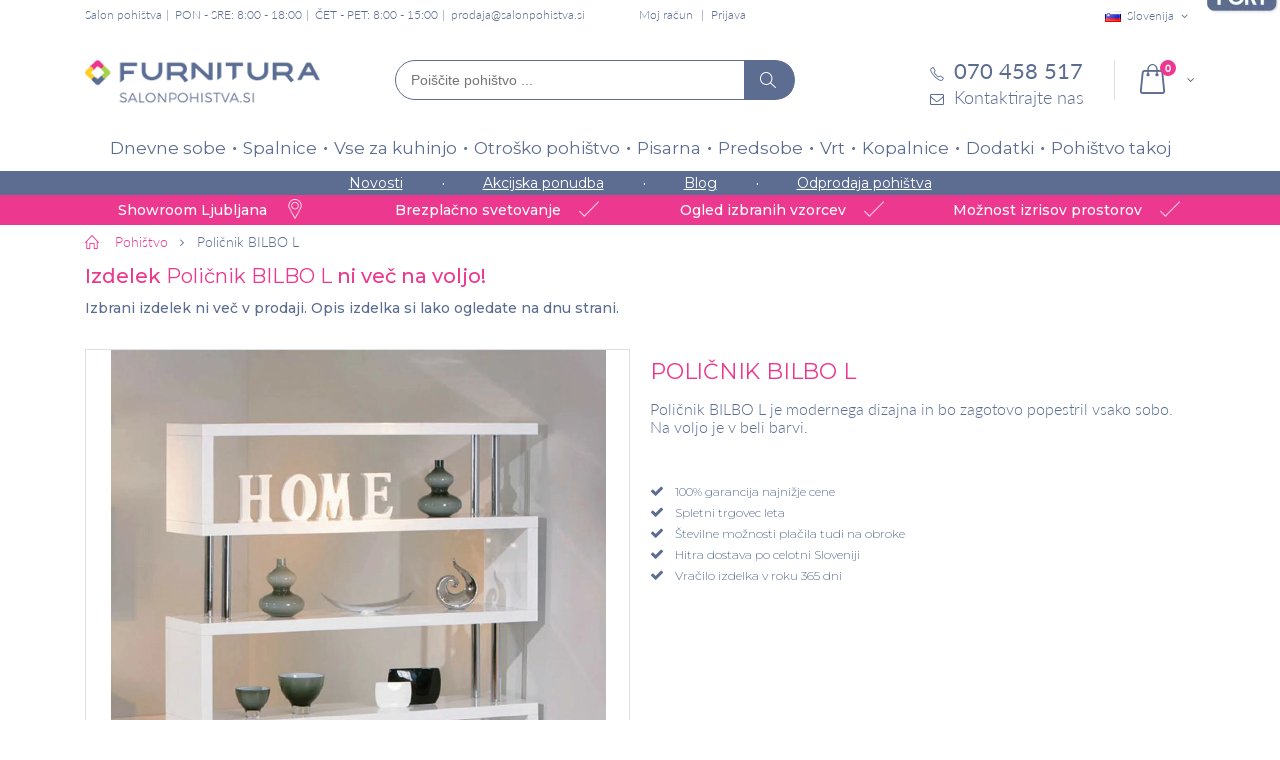

--- FILE ---
content_type: text/html; charset=UTF-8
request_url: https://www.salonpohistva.si/policnik-bilbo-l
body_size: 22572
content:
<!DOCTYPE html>
<html lang="sl">
<head>
<meta http-equiv="Content-Type" content="text/html; charset=utf-8" />
<title>Poličnik BILBO L | Salon pohištva Furnitura</title>
<meta name="description" content="Poličnik BILBO L je modernega dizajna in bo zagotovo popestril vsako sobo. Na voljo je v beli barvi." />
<meta name="keywords" content="Poličnik BILBO" />
<meta name="robots" content="INDEX,FOLLOW" />
<meta name="viewport" content="width=device-width, initial-scale=1.0"/>
<link rel="icon" href="https://www.salonpohistva.si/skin/frontend/smartwave/porto_child/favicon.ico" type="image/x-icon" />
<link rel="shortcut icon" href="https://www.salonpohistva.si/skin/frontend/smartwave/porto_child/favicon.ico" type="image/x-icon" />
<script>
	window.dataLayer = window.dataLayer || [];
	function gtag(){dataLayer.push(arguments);}
 	gtag('consent', 'default', {
		'ad_storage': 'denied',
		'analytics_storage': 'denied',
		'ad_user_data': 'denied',
		'ad_personalization': 'denied',
		'personalization_storage': 'denied',
		'functionality_storage': 'denied'
	});
</script>
<link rel="preconnect" href="https://fonts.googleapis.com">
<link rel="preconnect" href="https://fonts.gstatic.com" crossorigin>
<link href="https://fonts.googleapis.com/css2?family=Montserrat:wght@300;400;500;600;700&display=swap" rel="stylesheet" media="screen">

<!-- Google tag (gtag.js) -->
<script async src="https://www.googletagmanager.com/gtag/js?id=G-CGE0G1NR3P"></script>
<script>
	window.dataLayer = window.dataLayer || [];
	function gtag(){dataLayer.push(arguments);}
	
	gtag('js', new Date());

	gtag('config', 'G-CGE0G1NR3P');
</script>
<link rel="stylesheet" type="text/css" href="https://www.salonpohistva.si/media/css/6bc9d98aae09715873f89d9cde4cdfb6-1-SSL-1538172186.css" />
<link rel="stylesheet" type="text/css" href="https://www.salonpohistva.si/media/css/d14b7ccfeea8d991627cc781886b24db-1-SSL-1767943423.css" media="all" />
<link rel="stylesheet" type="text/css" href="https://www.salonpohistva.si/media/css/581c2878d12dde836bf98b0de4d2f5d1-1-SSL-1538172240.css" media="print" />
<script type="text/javascript" src="https://www.salonpohistva.si/media/js/1127f19b0cad5eda4e56d1064afe33ac-1723023234.js"></script>
<script type="text/javascript" src="https://www.salonpohistva.si/media/js/538f8f824b82fac7cc2ec2908b1c7acc-1667807368.js" defer></script>
<link rel="canonical" href="https://www.salonpohistva.si/policnik-bilbo-l" />
<!--[if gt IE 7]>
<link rel="stylesheet" type="text/css" href="https://www.salonpohistva.si/media/css/97a80b61bdda4846d1e5bbff1034d643-1-SSL-1538172240.css" media="all" />
<![endif]-->
<!--[if lt IE 7]>
<script type="text/javascript" src="https://www.salonpohistva.si/media/js/a026da0b09521df76a57da61a92c26c5-1531296687.js"></script>
<![endif]-->
<!--[if lt IE 9]>
<script type="text/javascript" src="https://www.salonpohistva.si/media/js/ed9510eef87e653c18f03b9d78b0845c-1538172181.js"></script>
<![endif]-->
<!--[if lt IE 8]>
<link rel="stylesheet" type="text/css" href="https://www.salonpohistva.si/media/css/d0572eefcfa192b14a664c00e4348193-1-SSL-1531291614.css" />
<![endif]-->

<script type="text/javascript">
//<![CDATA[
Mage.Cookies.path     = '/';
Mage.Cookies.domain   = '.www.salonpohistva.si';
//]]>
</script>

<script type="text/javascript">
//<![CDATA[
optionalZipCountries = [];
//]]>
</script>
<!-- Facebook Ads Extension for Magento -->
<!-- Facebook Pixel Code -->
<script>
if (jQuery.fn.ihavecookies.preference('marketing') === true) {
!function(f,b,e,v,n,t,s){if(f.fbq)return;n=f.fbq=function(){n.callMethod?
n.callMethod.apply(n,arguments):n.queue.push(arguments)};if(!f._fbq)f._fbq=n;
n.push=n;n.loaded=!0;n.version='2.0';n.queue=[];t=b.createElement(e);t.async=!0;
t.src=v;s=b.getElementsByTagName(e)[0];s.parentNode.insertBefore(t,s)}(window,
document,'script','//connect.facebook.net/en_US/fbevents.js');
fbq('init', '588760134576816', {}, {agent: 'exmagento-1.9.3.7-2.6.3' });
fbq('track', 'PageView', {
  source: 'magento',
  version: "1.9.3.7",
  pluginVersion: "2.6.3"
});
}
</script>
<noscript><img height="1" width="1" style="display:none"
src="https://www.facebook.com/tr?id=588760134576816&ev=PageView&noscript=1&a=exmagento-1.9.3.7-2.6.3"
/></noscript>
<!-- End Facebook Pixel Code -->


<!-- Google Data Layer by MagePal-->
<script>
window.dataLayer = window.dataLayer || [];
dataLayer.push({ ecommerce: null });
dataLayer.push({"event":"view_item","ecommerce":{"currency":"EUR","value":245.08,"items":[{"item_id":"FT532","item_name":"Poli\u010dnik BILBO L","item_brand":"FORTRADE","price":245.08}]}});

</script>
<!-- Google Data Layer by MagePal-->
<!-- Google Tag Manager by MagePal (head) -->
<script>(function(w,d,s,l,i){w[l]=w[l]||[];w[l].push({'gtm.start':
        new Date().getTime(),event:'gtm.js'});var f=d.getElementsByTagName(s)[0],
        j=d.createElement(s),dl=l!='dataLayer'?'&l='+l:'';j.async=true;j.src=
        '//www.googletagmanager.com/gtm.js?id='+i+dl;f.parentNode.insertBefore(j,f);
    })(window,document,'script','dataLayer','GTM-WN49KRV');</script>
<!-- End Google Tag Manager by MagePal (head) -->



<script src="https://www.google.com/recaptcha/api.js?render=explicit" async defer></script>
<script type="text/javascript">//<![CDATA[
        var Translator = new Translate({"This is a required field.":"Polje je obvezno.","Please enter a valid number in this field.":"V to polje vnesite veljavno \u0161tevilko.","Please use letters only (a-z or A-Z) in this field.":"Prosimo v tem polju uporabljajte samo \u010drke(a-\u017e ali A-\u017d).","Please use only letters (a-z), numbers (0-9) or underscore(_) in this field, first character should be a letter.":"V tem polju lahko uporabljajte samo \u010drke (a-\u017e), \u0161tevilke (0-9) in pod\u010drtaj (_). Prvi znak mora biti \u010drka.","Please enter a valid email address. For example johndoe@domain.com.":"Prosimo da vnesete veljavni e-mail naslov. Primer: janez@domena.si","Please make sure your passwords match.":"Gesli se morata ujemati.","Please select one of the above options.":"Prosimo izberite eno izmed zgornjih mo\u017enosti.","Please select one of the options.":"Prosimo izberite eno izmed mo\u017enosti.","Please select State\/Province.":"Prosimo izberite regijo.","Please use only letters (a-z or A-Z), numbers (0-9) or underscore(_) in this field, first character should be a letter.":"Prosimo, v tem polju uporabljajte samo \u010drke (a-\u017e or A-\u017d), \u0161tevilke (0-9) in pod\u010drtaj (_). Prvi znak mora biti \u010drka.","Please wait, loading...":"Prosimo po\u010dakajte, nalaganje...","Complete":"Opravljeno","Please specify shipping method.":"Izberite na\u010din po\u0161iljanja","Please specify payment method.":"Prosimo izberite na\u010din pla\u010dila.","Add to Cart":"V ko\u0161arico","In Stock":"Na zalogi","Out of Stock":"Ni na zalogi"});
        //]]></script><script>	
	if(localStorage.getItem('conData') === null) {
		setTimeout(function () {
			let data = checkPermisions(); 
			if(localStorage.getItem('conData') === null) {
				gtag('consent', 'update', data);
			} else {
				gtag('consent', 'update', JSON.parse(localStorage.getItem('conData')));
			}
		}, Math.floor(Math.random() * 3000 ) + 1500);

    } else {	
		gtag('consent', 'update', JSON.parse(localStorage.getItem('conData')));	
    }
</script></head>
<body class=" catalog-product-view catalog-product-view product-policnik-bilbo-l">

<!-- Google Tag Manager by MagePal (noscript)-->
<noscript><iframe src="//www.googletagmanager.com/ns.html?id=GTM-WN49KRV"
height="0" width="0" style="display:none;visibility:hidden"></iframe></noscript>
<!-- End Google Tag Manager by MagePal noscript)--><div class="wrapper">
        <noscript>
        <div class="global-site-notice noscript">
            <div class="notice-inner">
                <p>
                    <strong>JavaScript seems to be disabled in your browser.</strong><br />
                    You must have JavaScript enabled in your browser to utilize the functionality of this website.                </p>
            </div>
        </div>
    </noscript>
    <div class="page">
                <div class="header-container type4 header-newskin">
    <div class="top-links-container">
        <div class="top-links container">
			<div class="page-name">
			Salon pohištva	</div>			<div class="header-text-info">PON - SRE: 8:00 - 18:00</div>
<div class="header-text-info">ČET - PET: 8:00 - 15:00</div>
<div class="header-text-info"><a href="mailto:prodaja@salonpohistva.si">prodaja@salonpohistva.si</a></div>
            <div class="top-links-area">
                <ul class="links">
                        <li class="first" ><a href="https://www.salonpohistva.si/customer/account" title="Moj račun" >Moj račun</a></li>
                                                                <li class=" last" ><a href="https://www.salonpohistva.si/customer/account/login" title="Prijava" >Prijava</a></li>
            </ul>
            </div>

			
<div class="website-switch top-select">
    <select id="select-website" title="Your Language" onchange="window.location.href=this.value" style="width:auto;">
        <option value="https://www.salonpohistva.si/" data-alt="SI" data-image="https://www.salonpohistva.si/skin/frontend/smartwave/porto/images/flags/si.png"  selected="selected">Slovenija</option>
		<option value="https://www.furnitura.hr/" data-alt="HR" data-image="https://www.salonpohistva.si/skin/frontend/smartwave/porto/images/flags/hr.png" >Hrvaška</option>
    </select>
    <script type="text/javascript">
        (function($){
            $("#select-website").selectbox();
        })(jQuery);
    </script>
</div>

            <div class="clearer"></div>
        </div>
    </div>
	<div id="mobile-header-links" class="mobile-header-links">
			</div>
    <div class="header container">
					<a href="https://www.salonpohistva.si/" title="Pohištvo za dom in pisarno - Furnitura d.o.o." class="logo"><strong>Pohištvo za dom in pisarno - Furnitura d.o.o.</strong><img src="https://www.salonpohistva.si/skin/frontend/smartwave/porto_child/images/Furnitura-logo.png" alt="Pohištvo za dom in pisarno - Furnitura d.o.o." /></a>
				
		
		<div class="actions-container">
			<div class="menu-icon"><span title="Menu"><i class="fa fa-bars"></i></span></div>
			<div class="search-area">
				<form id="search_mini_form" autocomplete="off" class="searchautocomplete UI-SEARCHAUTOCOMPLETE" action="https://www.salonpohistva.si/catalogsearch/result/" method="get"
    data-tip=""
    data-url="//www.salonpohistva.si/searchautocomplete/ajax/get/"
    data-minchars="2"
    data-delay="0"
    data-hide-delay="0">
	<div class="form-search no-padding">
		<label for="search">Išči</label>


	   
		<input id="search" class="input-text UI-SEARCH" type="text" autocomplete="off" name="q" value="" maxlength="128" placeholder="Poiščite pohištvo ..." />
			
		<div class="searchautocomplete-loader UI-LOADER">
			<div id="g01"></div>
			<div id="g02"></div>
			<div id="g03"></div>
			<div id="g04"></div>
			<div id="g05"></div>
			<div id="g06"></div>
			<div id="g07"></div>
			<div id="g08"></div>
		</div>

		<button type="submit" title="Išči" class="button"><i class="icon-search"></i></button>

	
	</div>
	
    <div style="display:none" class="searchautocomplete-placeholder UI-PLACEHOLDER"></div>
	
</form>			</div>
						 <div class="cart-area">
								<div class="mini-cart">
                    <span class="mybag-link"><span class="minicart-label">Cart</span><i class="icon-mini-cart"></i><span class="cart-info"><span class="cart-qty">0</span><span>Item(s)</span></span></span>
        <div class="topCartContent block-content theme-border-color">
            <div class="inner-wrapper">                                                                    <p class="cart-empty">
                        V košarici ni nobenega izdelka.                    </p>
                            </div>
        </div>
<script type="text/javascript">
    jQuery(function($){
        $('.mini-cart').mouseover(function(e){
            $(this).children('.topCartContent').fadeIn(200);
            return false;
        }).mouseleave(function(e){
            $(this).children('.topCartContent').fadeOut(200);
            return false;
        });
    });
</script>
</div>			</div>
			<div class="contact-block">
				<div class="phone"><a href="tel:070 458 517"><i class="icon-phone-1"></i><span>070 458 517</span></a></div>
				<div class="contact-form"><a href="https://www.salonpohistva.si/contacts"><i class="icon-mail"></i><span>Kontaktirajte nas</span></a></div>
			</div>
		</div>
    </div>
    <div class="header-wrapper">
<div class="main-nav">
    <div class="container">            
        <div class="menu-wrapper">
            <div class="menu-all-pages-container">
                <ul class="menu">
                    
<li class="menu-full-width  " >
<a href="//www.salonpohistva.si/dnevne-sobe">Dnevne sobe</a>
<div class="nav-sublist-dropdown" style="display: none;">
<div class="container">
<div class="mega-columns row">
<div class="block1 col-sm-8">
<div class="sw-row">
<ul class="col-num-2">
<li class="menu-item menu-item-has-children menu-parent-item col-sw-2  "><a class="level1" data-id="41" href="//www.salonpohistva.si/sedezne-garniture"><span>Sedežne garniture</span></a><div class="nav-sublist level1"><ul><li class="menu-item "><a class="level2" data-id="270" href="//www.salonpohistva.si/kotne-sedezne-garniture"><span>Kotne</span></a></li><li class="menu-item "><a class="level2" data-id="271" href="//www.salonpohistva.si/dvosedi-in-trosedi-kavci"><span>Dvosedi in trosedi</span></a></li></ul></div></li><li class="menu-item col-sw-2  "><a class="level1" data-id="218" href="//www.salonpohistva.si/tv-omarice"><span>TV omarice</span></a></li><li class="menu-item menu-item-has-children menu-parent-item col-sw-2  "><a class="level1" data-id="138" href="//www.salonpohistva.si/knjizne-police-omare"><span>Knjižne police, omare in komode</span></a><div class="nav-sublist level1"><ul><li class="menu-item "><a class="level2" data-id="363" href="//www.salonpohistva.si/stenske-police"><span>Stenske police</span></a></li><li class="menu-item "><a class="level2" data-id="364" href="//www.salonpohistva.si/policniki"><span>Poličniki</span></a></li><li class="menu-item "><a class="level2" data-id="365" href="//www.salonpohistva.si/komode-za-dnevne-sobe"><span>Komode</span></a></li><li class="menu-item "><a class="level2" data-id="366" href="//www.salonpohistva.si/vitrine"><span>Vitrine</span></a></li></ul></div></li><li class="menu-item col-sw-2  "><a class="level1" data-id="12" href="//www.salonpohistva.si/dnevni-regali"><span>Dnevni regali</span></a></li><li class="menu-item col-sw-2  "><a class="level1" data-id="56" href="//www.salonpohistva.si/klubske-mizice"><span>Klubske mizice</span></a></li><li class="menu-item col-sw-2  "><a class="level1" data-id="61" href="//www.salonpohistva.si/naslonjaci-fotelji-in-pocivalniki"><span>Naslonjači, fotelji in počivalniki</span></a></li><li class="menu-item col-sw-2  "><a class="level1" data-id="81" href="//www.salonpohistva.si/dodatki-za-dnevne-sobe"><span>Dodatki za dnevne sobe</span></a></li><li class="menu-item col-sw-2  "><a class="level1" data-id="224" href="//www.salonpohistva.si/kolekcije-dnevnih-sob"><span>Kolekcije dnevnih sob</span></a></li><li class="menu-item col-sw-2  "><a class="level1" data-id="313" href="//www.salonpohistva.si/tabureji"><span>Tabureji </span></a></li>
</ul>
</div>
</div>
<div class="right-mega-block col-sm-4"><div class="menu-product" style="max-width:262px">
	<div class="product-img-box">
		<a href="//www.salonpohistva.si/kotna-sedezna-garnitura-notie-vec-barv" title="" class="product-image"><img src="//www.salonpohistva.si/media/catalog/product/cache/1/small_image/262x190/9df78eab33525d08d6e5fb8d27136e95/s/e/sedezna_garnitura_notie_2.jpg" width="262" height="190" alt="Sedežne garniture Notie (več barv)" /></a>


							<div class="discount-label"><span class="sale-product-icon two-digit">-30%</span></div>
			
						<div class="product-label free-shipping-label"><span>Brezplačna dostava</span></div>
				
	</div>



    <div class="product-essential">
        <div class="no-display">
            <input type="hidden" name="product" value="17397" />
        </div>
		<span class="product-name"><a href="//www.salonpohistva.si/kotna-sedezna-garnitura-notie-vec-barv" title="Sedežne garniture Notie (več barv)">Sedežne garniture Notie (več barv)</a><hr/></span>
	
		<div class="product-price-container">
		</div>
		<div class="price-box">                   
			<p class="old-price">
                <span class="price" id="old-price-2733">1.833,00 €</span>
            </p>

			<p class="special-price">
                <span class="price" id="product-price-2733">1.282,00 €</span>
            </p>
        </div>	

    </div>	
</div>
</div>
</div>
</div>
</div>
</li>
<li class="menu-full-width  " >
<a href="//www.salonpohistva.si/spalnice">Spalnice</a>
<div class="nav-sublist-dropdown" style="display: none;">
<div class="container">
<div class="mega-columns row">
<div class="block1 col-sm-8">
<div class="sw-row">
<ul class="col-num-2">
<li class="menu-item menu-item-has-children menu-parent-item col-sw-2  "><a class="level1" data-id="23" href="//www.salonpohistva.si/vzmetnice"><span>Vzmetnice</span></a><div class="nav-sublist level1"><ul><li class="menu-item "><a class="level2" data-id="267" href="//www.salonpohistva.si/zepkaste-vzmetnice"><span>Žepkaste</span></a></li><li class="menu-item "><a class="level2" data-id="263" href="//www.salonpohistva.si/klasicne-vzmetnice"><span>Klasične</span></a></li><li class="menu-item "><a class="level2" data-id="265" href="//www.salonpohistva.si/ortopedske-vzmetnice"><span>Ortopedske</span></a></li><li class="menu-item "><a class="level2" data-id="43" href="//www.salonpohistva.si/lezisca"><span>Ležišča</span></a></li></ul></div></li><li class="menu-item menu-item-has-children menu-parent-item col-sw-2  "><a class="level1" data-id="127" href="//www.salonpohistva.si/garderobne-omare"><span>Garderobne omare </span></a><div class="nav-sublist level1"><ul><li class="menu-item "><a class="level2" data-id="269" href="//www.salonpohistva.si/garderobne-omare-z-drsnimi-vrati"><span>Z drsnimi vrati</span></a></li><li class="menu-item "><a class="level2" data-id="367" href="//www.salonpohistva.si/omare-z-ogledalom"><span>Z ogledalom</span></a></li><li class="menu-item "><a class="level2" data-id="368" href="//www.salonpohistva.si/garderobne-omare-s-klasicnimi-vrati"><span>S klasičnimi vrati</span></a></li></ul></div></li><li class="menu-item menu-item-has-children menu-parent-item col-sw-2  "><a class="level1" data-id="69" href="//www.salonpohistva.si/postelje"><span>Postelje </span></a><div class="nav-sublist level1"><ul><li class="menu-item "><a class="level2" data-id="174" href="//www.salonpohistva.si/lesene-postelje"><span>Lesene</span></a></li><li class="menu-item "><a class="level2" data-id="175" href="//www.salonpohistva.si/oblazinjene-postelje"><span>Oblazinjene</span></a></li><li class="menu-item "><a class="level2" data-id="176" href="//www.salonpohistva.si/kovinske-postelje"><span>Kovinske</span></a></li><li class="menu-item "><a class="level2" data-id="321" href="//www.salonpohistva.si/boxspring-postelje"><span>Boxspring postelje</span></a></li></ul></div></li><li class="menu-item col-sw-2  "><a class="level1" data-id="72" href="//www.salonpohistva.si/posteljno-letveno-dno"><span>Posteljni podi</span></a></li><li class="menu-item col-sw-2  "><a class="level1" data-id="14" href="//www.salonpohistva.si/kompleti-spalnic"><span>Kompleti spalnic</span></a></li><li class="menu-item col-sw-2  "><a class="level1" data-id="94" href="//www.salonpohistva.si/komode"><span>Komode in predalniki</span></a></li><li class="menu-item col-sw-2  "><a class="level1" data-id="95" href="//www.salonpohistva.si/nocne-omarice"><span>Nočne omarice</span></a></li><li class="menu-item col-sw-2  "><a class="level1" data-id="199" href="//www.salonpohistva.si/kolekcije-spalnic"><span>Kolekcije spalnic</span></a></li><li class="menu-item col-sw-2  "><a class="level1" data-id="64" href="//www.salonpohistva.si/nadvlozki-za-posteljo"><span>Nadvložki za posteljo</span></a></li><li class="menu-item col-sw-2  "><a class="level1" data-id="62" href="//www.salonpohistva.si/vzglavniki"><span>Vzglavniki</span></a></li><li class="menu-item col-sw-2  "><a class="level1" data-id="63" href="//www.salonpohistva.si/odeje"><span>Odeje</span></a></li><li class="menu-item col-sw-2  "><a class="level1" data-id="76" href="//www.salonpohistva.si/posteljnina"><span>Posteljnina</span></a></li>
</ul>
</div>
</div>
<div class="right-mega-block col-sm-4"><div class="menu-product" style="max-width:262px">
	<div class="product-img-box">
		<a href="//www.salonpohistva.si/zepkasta-vzmetnica-s-kokosom-perfect-cocolife-hard" title="" class="product-image"><img src="//www.salonpohistva.si/media/catalog/product/cache/1/small_image/262x190/9df78eab33525d08d6e5fb8d27136e95/v/z/vzmetnica_cocolife_1.jpg" width="262" height="190" alt=" ŽEPKASTA VZMETNICA S KOKOSOM PERFECT COCOLIFE HARD" /></a>


							<div class="discount-label"><span class="sale-product-icon two-digit">-50%</span></div>
			
				
	</div>



    <div class="product-essential">
        <div class="no-display">
            <input type="hidden" name="product" value="19537" />
        </div>
		<span class="product-name"><a href="//www.salonpohistva.si/zepkasta-vzmetnica-s-kokosom-perfect-cocolife-hard" title=" ŽEPKASTA VZMETNICA S KOKOSOM PERFECT COCOLIFE HARD"> ŽEPKASTA VZMETNICA S KOKOSOM PERFECT COCOLIFE HARD</a><hr/></span>
	
		<div class="product-price-container">
		</div>
		<div class="price-box">                   
			<p class="old-price">
                <span class="price" id="old-price-2733">278,00 €</span>
            </p>

			<p class="special-price">
                <span class="price" id="product-price-2733">139,00 €</span>
            </p>
        </div>	

    </div>	
</div>
</div>
</div>
</div>
</div>
</li>
<li class="menu-full-width  " >
<a href="//www.salonpohistva.si/vse-za-kuhinjo">Vse za kuhinjo</a>
<div class="nav-sublist-dropdown" style="display: none;">
<div class="container">
<div class="mega-columns row">
<div class="block1 col-sm-8">
<div class="sw-row">
<ul class="col-num-2">
<li class="menu-item menu-item-has-children menu-parent-item col-sw-2  "><a class="level1" data-id="73" href="//www.salonpohistva.si/kuhinje"><span>Kuhinje</span></a><div class="nav-sublist level1"><ul><li class="menu-item "><a class="level2" data-id="329" href="//www.salonpohistva.si/kuhinje-po-meri"><span>Kuhinje po meri</span></a></li><li class="menu-item "><a class="level2" data-id="322" href="//www.salonpohistva.si/jela-kuhinje"><span>Jela kuhinje </span></a></li><li class="menu-item "><a class="level2" data-id="370" href="//www.salonpohistva.si/lume-home-kuhinje"><span>Lume Home kuhinje</span></a></li><li class="menu-item "><a class="level2" data-id="314" href="//www.salonpohistva.si/moderne-kuhinje"><span>Moderne kuhinje</span></a></li><li class="menu-item "><a class="level2" data-id="315" href="//www.salonpohistva.si/mini-kuhinje"><span>Mini kuhinje</span></a></li><li class="menu-item "><a class="level2" data-id="316" href="//www.salonpohistva.si/kuhinje-z-otokom"><span>Kuhinje z otokom</span></a></li><li class="menu-item "><a class="level2" data-id="317" href="//www.salonpohistva.si/rustikalne-kuhinje"><span>Rustikalne kuhinje</span></a></li><li class="menu-item "><a class="level2" data-id="189" href="//www.salonpohistva.si/kuhinjski-elementi-omarice"><span>Kuhinjski elementi</span></a></li><li class="menu-item "><a class="level2" data-id="386" href="//www.salonpohistva.si/kuhinje-z-aparati"><span>Kuhinje z aparati</span></a></li></ul></div></li><li class="menu-item col-sw-2  "><a class="level1" data-id="54" href="//www.salonpohistva.si/jedilne-mize"><span>Jedilne mize</span></a></li><li class="menu-item col-sw-2  "><a class="level1" data-id="55" href="//www.salonpohistva.si/jedilni-stoli"><span>Jedilni stoli </span></a></li><li class="menu-item col-sw-2  "><a class="level1" data-id="139" href="//www.salonpohistva.si/barski-stoli"><span>Barski stoli</span></a></li><li class="menu-item col-sw-2  "><a class="level1" data-id="66" href="//www.salonpohistva.si/jedilnice"><span>Jedilnice</span></a></li><li class="menu-item col-sw-2  "><a class="level1" data-id="22" href="//www.salonpohistva.si/kuhinjski-vozicki"><span>Servirni vozički</span></a></li><li class="menu-item col-sw-2  "><a class="level1" data-id="42" href="//www.salonpohistva.si/krozniki"><span>Krožniki</span></a></li><li class="menu-item col-sw-2  "><a class="level1" data-id="44" href="//www.salonpohistva.si/kozarci"><span>Kozarci za vino, žganje in večnamenski </span></a></li><li class="menu-item col-sw-2  "><a class="level1" data-id="47" href="//www.salonpohistva.si/sklede"><span>Sklede</span></a></li><li class="menu-item col-sw-2  "><a class="level1" data-id="77" href="//www.salonpohistva.si/dodatki-za-kuhinjo-in-jedilnico"><span>Dodatki za kuhinjo in jedilnico</span></a></li><li class="menu-item col-sw-2  "><a class="level1" data-id="281" href="//www.salonpohistva.si/bela-tehnika"><span>Bela tehnika</span></a></li><li class="menu-item col-sw-2  "><a class="level1" data-id="338" href="//www.salonpohistva.si/korita-in-armature"><span>Korita in armature</span></a></li>
</ul>
</div>
</div>
<div class="right-mega-block col-sm-4"><div class="menu-product" style="max-width:262px">
	<div class="product-img-box">
		<a href="//www.salonpohistva.si/mini-kuhinja-mela-1-8-2-4-sonoma-hrast" title="" class="product-image"><img src="//www.salonpohistva.si/media/catalog/product/cache/1/small_image/262x190/9df78eab33525d08d6e5fb8d27136e95/k/u/kuhinja_mela_1_8_2_4_sonoma.jpg" width="262" height="190" alt="MINI KUHINJA MELA 1,8/2,4 – SONOMA HRAST " /></a>


							<div class="discount-label"><span class="sale-product-icon two-digit">-40%</span></div>
			
				
	</div>



    <div class="product-essential">
        <div class="no-display">
            <input type="hidden" name="product" value="19501" />
        </div>
		<span class="product-name"><a href="//www.salonpohistva.si/mini-kuhinja-mela-1-8-2-4-sonoma-hrast" title="MINI KUHINJA MELA 1,8/2,4 – SONOMA HRAST ">MINI KUHINJA MELA 1,8/2,4 – SONOMA HRAST </a><hr/></span>
	
		<div class="product-price-container">
		</div>
		<div class="price-box">                   
			<p class="old-price">
                <span class="price" id="old-price-2733">675,69 €</span>
            </p>

			<p class="special-price">
                <span class="price" id="product-price-2733">405,42 €</span>
            </p>
        </div>	

    </div>	
</div>
</div>
</div>
</div>
</div>
</li>
<li class="menu-full-width  " >
<a href="//www.salonpohistva.si/otrosko-pohistvo">Otroško pohištvo</a>
<div class="nav-sublist-dropdown" style="display: none;">
<div class="container">
<div class="mega-columns row">
<div class="block1 col-sm-8">
<div class="sw-row">
<ul class="col-num-2">
<li class="menu-item col-sw-2  "><a class="level1" data-id="60" href="//www.salonpohistva.si/otroske-sobe"><span>Otroške sobe</span></a></li><li class="menu-item col-sw-2  "><a class="level1" data-id="79" href="//www.salonpohistva.si/otroske-postelje"><span>Otroške postelje</span></a></li><li class="menu-item col-sw-2  "><a class="level1" data-id="207" href="//www.salonpohistva.si/pogradi"><span>Pogradi</span></a></li><li class="menu-item col-sw-2  "><a class="level1" data-id="145" href="//www.salonpohistva.si/otroske-vzmetnice"><span>Otroške vzmetnice in ležišča</span></a></li><li class="menu-item col-sw-2  "><a class="level1" data-id="78" href="//www.salonpohistva.si/otroske-pisalne-mize"><span>Otroške pisalne mize</span></a></li><li class="menu-item col-sw-2  "><a class="level1" data-id="280" href="//www.salonpohistva.si/otroski-pisarniski-stoli"><span>Otroški pisarniški stoli</span></a></li><li class="menu-item col-sw-2  "><a class="level1" data-id="93" href="//www.salonpohistva.si/otroski-stoli"><span>Otroški stoli</span></a></li><li class="menu-item col-sw-2  "><a class="level1" data-id="87" href="//www.salonpohistva.si/otroske-omare"><span>Otroške omare</span></a></li><li class="menu-item col-sw-2  "><a class="level1" data-id="301" href="//www.salonpohistva.si/otroske-komode"><span>Otroške komode</span></a></li><li class="menu-item col-sw-2  "><a class="level1" data-id="112" href="//www.salonpohistva.si/dodatki-za-otrosko-sobo"><span>Dodatki za otroško sobo</span></a></li><li class="menu-item col-sw-2  "><a class="level1" data-id="300" href="//www.salonpohistva.si/otroske-nocne-omarice"><span>Otroške nočne omarice</span></a></li><li class="menu-item col-sw-2  "><a class="level1" data-id="205" href="//www.salonpohistva.si/kolekcije-otroskih-sob"><span>Kolekcije otroških sob</span></a></li><li class="menu-item col-sw-2  "><a class="level1" data-id="232" href="//www.salonpohistva.si/montessori"><span>Montessori</span></a></li>
</ul>
</div>
</div>
<div class="right-mega-block col-sm-4"><div class="menu-product" style="max-width:262px">
	<div class="product-img-box">
		<a href="//www.salonpohistva.si/otroska-postelja-dreamy-vec-barv-in-dimenzij" title="" class="product-image"><img src="//www.salonpohistva.si/media/catalog/product/cache/1/small_image/262x190/9df78eab33525d08d6e5fb8d27136e95/o/t/otroska_postelja_dreamy_bela_1_.jpg" width="262" height="190" alt="OTROŠKA POSTELJA DREAMY (VEČ BARV IN DIMENZIJ)" /></a>


							<div class="discount-label"><span class="sale-product-icon two-digit">-33%</span></div>
			
				
	</div>



    <div class="product-essential">
        <div class="no-display">
            <input type="hidden" name="product" value="24962" />
        </div>
		<span class="product-name"><a href="//www.salonpohistva.si/otroska-postelja-dreamy-vec-barv-in-dimenzij" title="OTROŠKA POSTELJA DREAMY (VEČ BARV IN DIMENZIJ)">OTROŠKA POSTELJA DREAMY (VEČ BARV IN DIMENZIJ)</a><hr/></span>
	
		<div class="product-price-container">
		</div>
		<div class="price-box">                   
			<p class="old-price">
                <span class="price" id="old-price-2733">376,30 €</span>
            </p>

			<p class="special-price">
                <span class="price" id="product-price-2733">252,12 €</span>
            </p>
        </div>	

    </div>	
</div>
</div>
</div>
</div>
</div>
</li>
<li class="menu-full-width  " >
<a href="//www.salonpohistva.si/pisarnisko-pohistvo">Pisarna</a>
<div class="nav-sublist-dropdown" style="display: none;">
<div class="container">
<div class="mega-columns row">
<div class="block1 col-sm-8">
<div class="sw-row">
<ul class="col-num-2">
<li class="menu-item menu-item-has-children menu-parent-item col-sw-2  "><a class="level1" data-id="29" href="//www.salonpohistva.si/pisarniski-stoli"><span>Pisarniški stoli</span></a><div class="nav-sublist level1"><ul><li class="menu-item "><a class="level2" data-id="251" href="//www.salonpohistva.si/direktorski-pisarniski-stoli"><span>Direktorski</span></a></li><li class="menu-item "><a class="level2" data-id="252" href="//www.salonpohistva.si/ergonomski-pisarniski-stoli"><span>Ergonomski</span></a></li><li class="menu-item "><a class="level2" data-id="319" href="//www.salonpohistva.si/gaming-stoli"><span>Gaming stoli</span></a></li><li class="menu-item "><a class="level2" data-id="74" href="//www.salonpohistva.si/konferencni-stoli"><span>Konferenčni stoli</span></a></li></ul></div></li><li class="menu-item col-sw-2  "><a class="level1" data-id="75" href="//www.salonpohistva.si/samostojeci-obesalniki"><span>Samostoječi obešalniki</span></a></li><li class="menu-item menu-item-has-children menu-parent-item col-sw-2  "><a class="level1" data-id="88" href="//www.salonpohistva.si/pisalne-mize"><span>Pisalne mize</span></a><div class="nav-sublist level1"><ul><li class="menu-item "><a class="level2" data-id="303" href="//www.salonpohistva.si/dvizne-pisalne-mize"><span>Dvižne pisalne mize</span></a></li><li class="menu-item "><a class="level2" data-id="320" href="//www.salonpohistva.si/racunalniske-mize"><span>Računalniške mize </span></a></li></ul></div></li><li class="menu-item col-sw-2  "><a class="level1" data-id="89" href="//www.salonpohistva.si/pisarniske-omare-in-predalniki"><span>Omare in predalniki</span></a></li><li class="menu-item col-sw-2  "><a class="level1" data-id="90" href="//www.salonpohistva.si/pisarniski-sestavi"><span>Pisarniški sestavi</span></a></li><li class="menu-item col-sw-2  "><a class="level1" data-id="302" href="//www.salonpohistva.si/akusticne-stene"><span>Akustične stene</span></a></li>
</ul>
</div>
</div>
<div class="right-mega-block col-sm-4"><div class="menu-product" style="max-width:262px">
	<div class="product-img-box">
		<a href="//www.salonpohistva.si/pisalna-miza-tk100-od-80x80-do-180x80" title="" class="product-image"><img src="//www.salonpohistva.si/media/catalog/product/cache/1/small_image/262x190/9df78eab33525d08d6e5fb8d27136e95/p/i/pisalna-miza-tk100-_od-80x80-do-180x80_-1.jpg" width="262" height="190" alt="Pisalna miza TK100 več barv (od 80x80 do 200x80)" /></a>


							<div class="discount-label"><span class="sale-product-icon two-digit">-20%</span></div>
			
				
	</div>



    <div class="product-essential">
        <div class="no-display">
            <input type="hidden" name="product" value="2855" />
        </div>
		<span class="product-name"><a href="//www.salonpohistva.si/pisalna-miza-tk100-od-80x80-do-180x80" title="Pisalna miza TK100 več barv (od 80x80 do 200x80)">Pisalna miza TK100 več barv (od 80x80 do 200x80)</a><hr/></span>
	
		<div class="product-price-container">
		</div>
		<div class="price-box">                   
			<p class="old-price">
                <span class="price" id="old-price-2733">208,00 €</span>
            </p>

			<p class="special-price">
                <span class="price" id="product-price-2733">167,00 €</span>
            </p>
        </div>	

    </div>	
</div>
</div>
</div>
</div>
</div>
</li>
<li class="menu-full-width  " >
<a href="//www.salonpohistva.si/predsobe">Predsobe</a>
<div class="nav-sublist-dropdown" style="display: none;">
<div class="container">
<div class="mega-columns row">
<div class="block1 col-sm-9">
<div class="sw-row">
<ul class="col-num-1">
<li class="menu-item col-sw-1  "><a class="level1" data-id="249" href="//www.salonpohistva.si/omarice-za-cevlje"><span>Omarice za čevlje</span></a></li><li class="menu-item col-sw-1  "><a class="level1" data-id="247" href="//www.salonpohistva.si/obesalniki-za-predsobo"><span>Obešalniki za predsobe </span></a></li><li class="menu-item col-sw-1  "><a class="level1" data-id="248" href="//www.salonpohistva.si/stenska-ogledala-za-predsobo"><span>Stenska ogledala za predsobo</span></a></li><li class="menu-item col-sw-1  "><a class="level1" data-id="250" href="//www.salonpohistva.si/omare-za-predsobo"><span>Omare za predsobo</span></a></li><li class="menu-item col-sw-1  "><a class="level1" data-id="383" href="//www.salonpohistva.si/kompleti-za-predsobo"><span>Kompleti za predsobo</span></a></li>
</ul>
</div>
</div>
<div class="right-mega-block col-sm-3"><div class="menu-product" style="max-width:262px">
	<div class="product-img-box">
		<a href="//www.salonpohistva.si/predsoba-milla-stela" title="" class="product-image"><img src="//www.salonpohistva.si/media/catalog/product/cache/1/small_image/262x190/9df78eab33525d08d6e5fb8d27136e95/p/r/predsoblje-stela-02__5.jpg" width="262" height="190" alt="Predsoba MILLA STELA " /></a>


			
						<div class="product-label free-shipping-label"><span>Brezplačna dostava</span></div>
				
	</div>



    <div class="product-essential">
        <div class="no-display">
            <input type="hidden" name="product" value="16565" />
        </div>
		<span class="product-name"><a href="//www.salonpohistva.si/predsoba-milla-stela" title="Predsoba MILLA STELA ">Predsoba MILLA STELA </a><hr/></span>
	
		<div class="product-price-container">
		</div>
		<div class="price-box">                   
			<p class="old-price">
                <span class="price" id="old-price-2733">1.187,00 €</span>
            </p>

			<p class="special-price">
                <span class="price" id="product-price-2733">676,59 €</span>
            </p>
        </div>	

    </div>	
</div>
</div>
</div>
</div>
</div>
</li>
<li class="menu-full-width  " >
<a href="//www.salonpohistva.si/vrtno-pohistvo">Vrt</a>
<div class="nav-sublist-dropdown" style="display: none;">
<div class="container">
<div class="mega-columns row">
<div class="block1 col-sm-8">
<div class="sw-row">
<ul class="col-num-2">
<li class="menu-item col-sw-2  "><a class="level1" data-id="25" href="//www.salonpohistva.si/vrtne-garniture"><span>Vrtne garniture</span></a></li><li class="menu-item col-sw-2  "><a class="level1" data-id="17" href="//www.salonpohistva.si/vrtni-stoli"><span>Vrtni stoli</span></a></li><li class="menu-item col-sw-2  "><a class="level1" data-id="19" href="//www.salonpohistva.si/lezalniki"><span>Ležalniki</span></a></li><li class="menu-item col-sw-2  "><a class="level1" data-id="91" href="//www.salonpohistva.si/plinski-zari"><span>Plinski žari</span></a></li><li class="menu-item col-sw-2  "><a class="level1" data-id="134" href="//www.salonpohistva.si/zari-na-oglje"><span>Žari na oglje</span></a></li><li class="menu-item col-sw-2  "><a class="level1" data-id="18" href="//www.salonpohistva.si/vrtne-mize"><span>Vrtne mize</span></a></li><li class="menu-item col-sw-2  "><a class="level1" data-id="183" href="//www.salonpohistva.si/zaboji-za-blazine"><span>Zaboji za blazine</span></a></li><li class="menu-item col-sw-2  "><a class="level1" data-id="184" href="//www.salonpohistva.si/korita-za-roze"><span>Korita za rože</span></a></li><li class="menu-item col-sw-2  "><a class="level1" data-id="216" href="//www.salonpohistva.si/urbanscape"><span>Urbanscape®</span></a></li><li class="menu-item col-sw-2  "><a class="level1" data-id="330" href="//www.salonpohistva.si/vrtne-gugalnice"><span>Vrtne gugalnice</span></a></li><li class="menu-item col-sw-2  "><a class="level1" data-id="331" href="//www.salonpohistva.si/vrtne-klopi"><span>Vrtne klopi</span></a></li><li class="menu-item col-sw-2  "><a class="level1" data-id="332" href="//www.salonpohistva.si/viseci-stoli"><span>Viseči stoli</span></a></li><li class="menu-item col-sw-2  "><a class="level1" data-id="341" href="//www.salonpohistva.si/pergole"><span>Pergole</span></a></li><li class="menu-item col-sw-2  "><a class="level1" data-id="342" href="//www.salonpohistva.si/trampolini"><span>Trampolini</span></a></li><li class="menu-item col-sw-2  "><a class="level1" data-id="343" href="//www.salonpohistva.si/vrtni-sencniki"><span>Vrtni senčniki</span></a></li><li class="menu-item col-sw-2  "><a class="level1" data-id="344" href="//www.salonpohistva.si/kampiranje"><span>Kampiranje</span></a></li>
</ul>
</div>
</div>
<div class="right-mega-block col-sm-4"><div class="menu-product" style="max-width:262px">
	<div class="product-img-box">
		<a href="//www.salonpohistva.si/plinski-zar-gorenc-65-x-40-fe-plosca-en-gorilnik-brez-nog" title="" class="product-image"><img src="//www.salonpohistva.si/media/catalog/product/cache/1/small_image/262x190/9df78eab33525d08d6e5fb8d27136e95/1/g/1gor_fe.jpg" width="262" height="190" alt="Plinski žar Gorenc, 65 x 40, Fe plošča, en gorilnik, brez nog" /></a>


							<div class="discount-label"><span class="sale-product-icon ">-2%</span></div>
			
				
	</div>



    <div class="product-essential">
        <div class="no-display">
            <input type="hidden" name="product" value="3415" />
        </div>
		<span class="product-name"><a href="//www.salonpohistva.si/plinski-zar-gorenc-65-x-40-fe-plosca-en-gorilnik-brez-nog" title="Plinski žar Gorenc, 65 x 40, Fe plošča, en gorilnik, brez nog">Plinski žar Gorenc, 65 x 40, Fe plošča, en gorilnik, brez nog</a><hr/></span>
	
		<div class="product-price-container">
		</div>
		<div class="price-box">                   
			<p class="old-price">
                <span class="price" id="old-price-2733">201,29 €</span>
            </p>

			<p class="special-price">
                <span class="price" id="product-price-2733">197,27 €</span>
            </p>
        </div>	

    </div>	
</div>
</div>
</div>
</div>
</div>
</li>
<li class="menu-full-width  " >
<a href="//www.salonpohistva.si/kopalnice">Kopalnice</a>
<div class="nav-sublist-dropdown" style="display: none;">
<div class="container">
<div class="mega-columns row">
<div class="block1 col-sm-12">
<div class="sw-row">
<ul class="col-num-1">
<li class="menu-item col-sw-1  "><a class="level1" data-id="243" href="//www.salonpohistva.si/kopalniski-bloki"><span>Kopalniški bloki</span></a></li><li class="menu-item col-sw-1  "><a class="level1" data-id="244" href="//www.salonpohistva.si/kopalniske-omarice"><span>Kopalniške omarice</span></a></li><li class="menu-item col-sw-1  "><a class="level1" data-id="245" href="//www.salonpohistva.si/ogledala-za-kopalnico"><span>Ogledala za kopalnico</span></a></li><li class="menu-item col-sw-1  "><a class="level1" data-id="246" href="//www.salonpohistva.si/dodatki-za-kopalnico"><span>Dodatki za kopalnico</span></a></li>
</ul>
</div>
</div>
</div>
</div>
</div>
</li>
<li class="menu-full-width  " >
<a href="//www.salonpohistva.si/dodatki-za-dom">Dodatki</a>
<div class="nav-sublist-dropdown" style="display: none;">
<div class="container">
<div class="mega-columns row">
<div class="block1 col-sm-8">
<div class="sw-row">
<ul class="col-num-2">
<li class="menu-item menu-item-has-children menu-parent-item col-sw-2  "><a class="level1" data-id="51" href="//www.salonpohistva.si/preproge"><span>Preproge</span></a><div class="nav-sublist level1"><ul><li class="menu-item "><a class="level2" data-id="57" href="//www.salonpohistva.si/otroske-preproge"><span>Otroške preproge</span></a></li><li class="menu-item "><a class="level2" data-id="346" href="//www.salonpohistva.si/okrogle-preproge"><span>Okrogle preproge</span></a></li><li class="menu-item "><a class="level2" data-id="347" href="//www.salonpohistva.si/preproge-za-dnevno-sobo"><span>Preproge za dnevno sobo</span></a></li><li class="menu-item "><a class="level2" data-id="348" href="//www.salonpohistva.si/preproge-za-hodnik"><span>Preproge za hodnik</span></a></li></ul></div></li><li class="menu-item col-sw-2  "><a class="level1" data-id="144" href="//www.salonpohistva.si/stenske-ure"><span>Stenske ure</span></a></li><li class="menu-item col-sw-2  "><a class="level1" data-id="177" href="//www.salonpohistva.si/ogledala"><span>Ogledala</span></a></li><li class="menu-item col-sw-2  "><a class="level1" data-id="215" href="//www.salonpohistva.si/darila"><span>Darila</span></a></li><li class="menu-item col-sw-2  "><a class="level1" data-id="337" href="//www.salonpohistva.si/kozmeticne-mizice"><span>Kozmetične mizice</span></a></li><li class="menu-item col-sw-2  "><a class="level1" data-id="345" href="//www.salonpohistva.si/predprazniki"><span>Predpražniki</span></a></li><li class="menu-item col-sw-2  "><a class="level1" data-id="350" href="//www.salonpohistva.si/za-hisne-ljubljencke"><span>Za hišne ljubljenčke</span></a></li>
</ul>
</div>
</div>
<div class="right-mega-block col-sm-4"><div class="menu-product" style="max-width:262px">
	<div class="product-img-box">
		<a href="//www.salonpohistva.si/preproga-fincan-2-60x140-cm" title="" class="product-image"><img src="//www.salonpohistva.si/media/catalog/product/cache/1/small_image/262x190/9df78eab33525d08d6e5fb8d27136e95/d/8/d8b096db46adb891d06d13b5488f27859dd64a8f_preproga_fincan_2_60x140_cm_1_1.jpg" width="262" height="190" alt="PREPROGA FINCAN 2 60X140 CM" /></a>


							<div class="discount-label"><span class="sale-product-icon two-digit">-33%</span></div>
			
				
	</div>



    <div class="product-essential">
        <div class="no-display">
            <input type="hidden" name="product" value="30661" />
        </div>
		<span class="product-name"><a href="//www.salonpohistva.si/preproga-fincan-2-60x140-cm" title="PREPROGA FINCAN 2 60X140 CM">PREPROGA FINCAN 2 60X140 CM</a><hr/></span>
	
		<div class="product-price-container">
		</div>
		<div class="price-box">                   
			<p class="old-price">
                <span class="price" id="old-price-2733">37,00 €</span>
            </p>

			<p class="special-price">
                <span class="price" id="product-price-2733">24,90 €</span>
            </p>
        </div>	

    </div>	
</div>
</div>
</div>
</div>
</div>
</li>

<li class="menu-full-width  ">
<a href="//www.salonpohistva.si/pohistvo-takoj">Pohištvo takoj</a>
<div class="nav-sublist-dropdown" style="display: none; list-style: outside none none;">
<div class="container">
<div class="mega-columns row">
<div class="block1 col-sm-12">
<div class="sw-row">
<ul>
<li class="menu-item col-sw-1  " style="list-style: outside none none;"><a class="level1" data-id="34"  href="//www.salonpohistva.si/odprodaja-zalog-pohistva"><span>Odprodaja pohištva</span></a></li>
<li class="menu-item col-sw-1  " style="list-style: outside none none;"><a class="level1" data-id="361"  href="//www.salonpohistva.si/eksponati"><span>Eksponati</span></a></li>
</ul>
</div>
</div>
</div>
</div>
</div>
</li>
                </ul>
            </div>
        </div>
    </div>
</div>

</div>

<script type="text/javascript">
var SW_MENU_POPUP_WIDTH = 0;
jQuery(function($){
    $(document).ready(function(){
        $('.main-nav .menu').et_menu({
            type: "default",
            delayTime: 0        });
    });
});
</script></div>
<div class="mobile-nav side-block container">
    <div class="close-sidebar-menu-container"><span class="close-sidebar-menu"><i class="icon-cancel"></i></span></div>
    <div class="menu-all-pages-container">
        <ul class="menu">
                    
<li class="menu-item menu-item-has-children menu-parent-item  " >
<a href="//www.salonpohistva.si/dnevne-sobe">Dnevne sobe</a>
<ul>
<li class="menu-item menu-item-has-children menu-parent-item  "><a class="level1" data-id="41" href="//www.salonpohistva.si/sedezne-garniture"><span>Sedežne garniture</span></a><ul><li class="menu-item "><a class="level2" data-id="270" href="//www.salonpohistva.si/kotne-sedezne-garniture"><span>Kotne</span></a></li><li class="menu-item "><a class="level2" data-id="271" href="//www.salonpohistva.si/dvosedi-in-trosedi-kavci"><span>Dvosedi in trosedi</span></a></li></ul></li><li class="menu-item  "><a class="level1" data-id="218" href="//www.salonpohistva.si/tv-omarice"><span>TV omarice</span></a></li><li class="menu-item menu-item-has-children menu-parent-item  "><a class="level1" data-id="138" href="//www.salonpohistva.si/knjizne-police-omare"><span>Knjižne police, omare in komode</span></a><ul><li class="menu-item "><a class="level2" data-id="363" href="//www.salonpohistva.si/stenske-police"><span>Stenske police</span></a></li><li class="menu-item "><a class="level2" data-id="364" href="//www.salonpohistva.si/policniki"><span>Poličniki</span></a></li><li class="menu-item "><a class="level2" data-id="365" href="//www.salonpohistva.si/komode-za-dnevne-sobe"><span>Komode</span></a></li><li class="menu-item "><a class="level2" data-id="366" href="//www.salonpohistva.si/vitrine"><span>Vitrine</span></a></li></ul></li><li class="menu-item  "><a class="level1" data-id="12" href="//www.salonpohistva.si/dnevni-regali"><span>Dnevni regali</span></a></li><li class="menu-item  "><a class="level1" data-id="56" href="//www.salonpohistva.si/klubske-mizice"><span>Klubske mizice</span></a></li><li class="menu-item  "><a class="level1" data-id="61" href="//www.salonpohistva.si/naslonjaci-fotelji-in-pocivalniki"><span>Naslonjači, fotelji in počivalniki</span></a></li><li class="menu-item  "><a class="level1" data-id="81" href="//www.salonpohistva.si/dodatki-za-dnevne-sobe"><span>Dodatki za dnevne sobe</span></a></li><li class="menu-item  "><a class="level1" data-id="224" href="//www.salonpohistva.si/kolekcije-dnevnih-sob"><span>Kolekcije dnevnih sob</span></a></li><li class="menu-item  "><a class="level1" data-id="313" href="//www.salonpohistva.si/tabureji"><span>Tabureji </span></a></li>
</ul>
</li>
<li class="menu-item menu-item-has-children menu-parent-item  " >
<a href="//www.salonpohistva.si/spalnice">Spalnice</a>
<ul>
<li class="menu-item menu-item-has-children menu-parent-item  "><a class="level1" data-id="23" href="//www.salonpohistva.si/vzmetnice"><span>Vzmetnice</span></a><ul><li class="menu-item "><a class="level2" data-id="267" href="//www.salonpohistva.si/zepkaste-vzmetnice"><span>Žepkaste</span></a></li><li class="menu-item "><a class="level2" data-id="263" href="//www.salonpohistva.si/klasicne-vzmetnice"><span>Klasične</span></a></li><li class="menu-item "><a class="level2" data-id="265" href="//www.salonpohistva.si/ortopedske-vzmetnice"><span>Ortopedske</span></a></li><li class="menu-item "><a class="level2" data-id="43" href="//www.salonpohistva.si/lezisca"><span>Ležišča</span></a></li></ul></li><li class="menu-item menu-item-has-children menu-parent-item  "><a class="level1" data-id="127" href="//www.salonpohistva.si/garderobne-omare"><span>Garderobne omare </span></a><ul><li class="menu-item "><a class="level2" data-id="269" href="//www.salonpohistva.si/garderobne-omare-z-drsnimi-vrati"><span>Z drsnimi vrati</span></a></li><li class="menu-item "><a class="level2" data-id="367" href="//www.salonpohistva.si/omare-z-ogledalom"><span>Z ogledalom</span></a></li><li class="menu-item "><a class="level2" data-id="368" href="//www.salonpohistva.si/garderobne-omare-s-klasicnimi-vrati"><span>S klasičnimi vrati</span></a></li></ul></li><li class="menu-item menu-item-has-children menu-parent-item  "><a class="level1" data-id="69" href="//www.salonpohistva.si/postelje"><span>Postelje </span></a><ul><li class="menu-item "><a class="level2" data-id="174" href="//www.salonpohistva.si/lesene-postelje"><span>Lesene</span></a></li><li class="menu-item "><a class="level2" data-id="175" href="//www.salonpohistva.si/oblazinjene-postelje"><span>Oblazinjene</span></a></li><li class="menu-item "><a class="level2" data-id="176" href="//www.salonpohistva.si/kovinske-postelje"><span>Kovinske</span></a></li><li class="menu-item "><a class="level2" data-id="321" href="//www.salonpohistva.si/boxspring-postelje"><span>Boxspring postelje</span></a></li></ul></li><li class="menu-item  "><a class="level1" data-id="72" href="//www.salonpohistva.si/posteljno-letveno-dno"><span>Posteljni podi</span></a></li><li class="menu-item  "><a class="level1" data-id="14" href="//www.salonpohistva.si/kompleti-spalnic"><span>Kompleti spalnic</span></a></li><li class="menu-item  "><a class="level1" data-id="94" href="//www.salonpohistva.si/komode"><span>Komode in predalniki</span></a></li><li class="menu-item  "><a class="level1" data-id="95" href="//www.salonpohistva.si/nocne-omarice"><span>Nočne omarice</span></a></li><li class="menu-item  "><a class="level1" data-id="199" href="//www.salonpohistva.si/kolekcije-spalnic"><span>Kolekcije spalnic</span></a></li><li class="menu-item  "><a class="level1" data-id="64" href="//www.salonpohistva.si/nadvlozki-za-posteljo"><span>Nadvložki za posteljo</span></a></li><li class="menu-item  "><a class="level1" data-id="62" href="//www.salonpohistva.si/vzglavniki"><span>Vzglavniki</span></a></li><li class="menu-item  "><a class="level1" data-id="63" href="//www.salonpohistva.si/odeje"><span>Odeje</span></a></li><li class="menu-item  "><a class="level1" data-id="76" href="//www.salonpohistva.si/posteljnina"><span>Posteljnina</span></a></li>
</ul>
</li>
<li class="menu-item menu-item-has-children menu-parent-item  " >
<a href="//www.salonpohistva.si/vse-za-kuhinjo">Vse za kuhinjo</a>
<ul>
<li class="menu-item menu-item-has-children menu-parent-item  "><a class="level1" data-id="73" href="//www.salonpohistva.si/kuhinje"><span>Kuhinje</span></a><ul><li class="menu-item "><a class="level2" data-id="329" href="//www.salonpohistva.si/kuhinje-po-meri"><span>Kuhinje po meri</span></a></li><li class="menu-item "><a class="level2" data-id="322" href="//www.salonpohistva.si/jela-kuhinje"><span>Jela kuhinje </span></a></li><li class="menu-item "><a class="level2" data-id="370" href="//www.salonpohistva.si/lume-home-kuhinje"><span>Lume Home kuhinje</span></a></li><li class="menu-item "><a class="level2" data-id="314" href="//www.salonpohistva.si/moderne-kuhinje"><span>Moderne kuhinje</span></a></li><li class="menu-item "><a class="level2" data-id="315" href="//www.salonpohistva.si/mini-kuhinje"><span>Mini kuhinje</span></a></li><li class="menu-item "><a class="level2" data-id="316" href="//www.salonpohistva.si/kuhinje-z-otokom"><span>Kuhinje z otokom</span></a></li><li class="menu-item "><a class="level2" data-id="317" href="//www.salonpohistva.si/rustikalne-kuhinje"><span>Rustikalne kuhinje</span></a></li><li class="menu-item "><a class="level2" data-id="189" href="//www.salonpohistva.si/kuhinjski-elementi-omarice"><span>Kuhinjski elementi</span></a></li><li class="menu-item "><a class="level2" data-id="386" href="//www.salonpohistva.si/kuhinje-z-aparati"><span>Kuhinje z aparati</span></a></li></ul></li><li class="menu-item  "><a class="level1" data-id="54" href="//www.salonpohistva.si/jedilne-mize"><span>Jedilne mize</span></a></li><li class="menu-item  "><a class="level1" data-id="55" href="//www.salonpohistva.si/jedilni-stoli"><span>Jedilni stoli </span></a></li><li class="menu-item  "><a class="level1" data-id="139" href="//www.salonpohistva.si/barski-stoli"><span>Barski stoli</span></a></li><li class="menu-item  "><a class="level1" data-id="66" href="//www.salonpohistva.si/jedilnice"><span>Jedilnice</span></a></li><li class="menu-item  "><a class="level1" data-id="22" href="//www.salonpohistva.si/kuhinjski-vozicki"><span>Servirni vozički</span></a></li><li class="menu-item  "><a class="level1" data-id="42" href="//www.salonpohistva.si/krozniki"><span>Krožniki</span></a></li><li class="menu-item  "><a class="level1" data-id="44" href="//www.salonpohistva.si/kozarci"><span>Kozarci za vino, žganje in večnamenski </span></a></li><li class="menu-item  "><a class="level1" data-id="47" href="//www.salonpohistva.si/sklede"><span>Sklede</span></a></li><li class="menu-item  "><a class="level1" data-id="77" href="//www.salonpohistva.si/dodatki-za-kuhinjo-in-jedilnico"><span>Dodatki za kuhinjo in jedilnico</span></a></li><li class="menu-item  "><a class="level1" data-id="281" href="//www.salonpohistva.si/bela-tehnika"><span>Bela tehnika</span></a></li><li class="menu-item  "><a class="level1" data-id="338" href="//www.salonpohistva.si/korita-in-armature"><span>Korita in armature</span></a></li>
</ul>
</li>
<li class="menu-item menu-item-has-children menu-parent-item  " >
<a href="//www.salonpohistva.si/otrosko-pohistvo">Otroško pohištvo</a>
<ul>
<li class="menu-item  "><a class="level1" data-id="60" href="//www.salonpohistva.si/otroske-sobe"><span>Otroške sobe</span></a></li><li class="menu-item  "><a class="level1" data-id="79" href="//www.salonpohistva.si/otroske-postelje"><span>Otroške postelje</span></a></li><li class="menu-item  "><a class="level1" data-id="207" href="//www.salonpohistva.si/pogradi"><span>Pogradi</span></a></li><li class="menu-item  "><a class="level1" data-id="145" href="//www.salonpohistva.si/otroske-vzmetnice"><span>Otroške vzmetnice in ležišča</span></a></li><li class="menu-item  "><a class="level1" data-id="78" href="//www.salonpohistva.si/otroske-pisalne-mize"><span>Otroške pisalne mize</span></a></li><li class="menu-item  "><a class="level1" data-id="280" href="//www.salonpohistva.si/otroski-pisarniski-stoli"><span>Otroški pisarniški stoli</span></a></li><li class="menu-item  "><a class="level1" data-id="93" href="//www.salonpohistva.si/otroski-stoli"><span>Otroški stoli</span></a></li><li class="menu-item  "><a class="level1" data-id="87" href="//www.salonpohistva.si/otroske-omare"><span>Otroške omare</span></a></li><li class="menu-item  "><a class="level1" data-id="301" href="//www.salonpohistva.si/otroske-komode"><span>Otroške komode</span></a></li><li class="menu-item  "><a class="level1" data-id="112" href="//www.salonpohistva.si/dodatki-za-otrosko-sobo"><span>Dodatki za otroško sobo</span></a></li><li class="menu-item  "><a class="level1" data-id="300" href="//www.salonpohistva.si/otroske-nocne-omarice"><span>Otroške nočne omarice</span></a></li><li class="menu-item  "><a class="level1" data-id="205" href="//www.salonpohistva.si/kolekcije-otroskih-sob"><span>Kolekcije otroških sob</span></a></li><li class="menu-item  "><a class="level1" data-id="232" href="//www.salonpohistva.si/montessori"><span>Montessori</span></a></li>
</ul>
</li>
<li class="menu-item menu-item-has-children menu-parent-item  " >
<a href="//www.salonpohistva.si/pisarnisko-pohistvo">Pisarna</a>
<ul>
<li class="menu-item menu-item-has-children menu-parent-item  "><a class="level1" data-id="29" href="//www.salonpohistva.si/pisarniski-stoli"><span>Pisarniški stoli</span></a><ul><li class="menu-item "><a class="level2" data-id="251" href="//www.salonpohistva.si/direktorski-pisarniski-stoli"><span>Direktorski</span></a></li><li class="menu-item "><a class="level2" data-id="252" href="//www.salonpohistva.si/ergonomski-pisarniski-stoli"><span>Ergonomski</span></a></li><li class="menu-item "><a class="level2" data-id="319" href="//www.salonpohistva.si/gaming-stoli"><span>Gaming stoli</span></a></li><li class="menu-item "><a class="level2" data-id="74" href="//www.salonpohistva.si/konferencni-stoli"><span>Konferenčni stoli</span></a></li></ul></li><li class="menu-item  "><a class="level1" data-id="75" href="//www.salonpohistva.si/samostojeci-obesalniki"><span>Samostoječi obešalniki</span></a></li><li class="menu-item menu-item-has-children menu-parent-item  "><a class="level1" data-id="88" href="//www.salonpohistva.si/pisalne-mize"><span>Pisalne mize</span></a><ul><li class="menu-item "><a class="level2" data-id="303" href="//www.salonpohistva.si/dvizne-pisalne-mize"><span>Dvižne pisalne mize</span></a></li><li class="menu-item "><a class="level2" data-id="320" href="//www.salonpohistva.si/racunalniske-mize"><span>Računalniške mize </span></a></li></ul></li><li class="menu-item  "><a class="level1" data-id="89" href="//www.salonpohistva.si/pisarniske-omare-in-predalniki"><span>Omare in predalniki</span></a></li><li class="menu-item  "><a class="level1" data-id="90" href="//www.salonpohistva.si/pisarniski-sestavi"><span>Pisarniški sestavi</span></a></li><li class="menu-item  "><a class="level1" data-id="302" href="//www.salonpohistva.si/akusticne-stene"><span>Akustične stene</span></a></li>
</ul>
</li>
<li class="menu-item menu-item-has-children menu-parent-item  " >
<a href="//www.salonpohistva.si/predsobe">Predsobe</a>
<ul>
<li class="menu-item  "><a class="level1" data-id="249" href="//www.salonpohistva.si/omarice-za-cevlje"><span>Omarice za čevlje</span></a></li><li class="menu-item  "><a class="level1" data-id="247" href="//www.salonpohistva.si/obesalniki-za-predsobo"><span>Obešalniki za predsobe </span></a></li><li class="menu-item  "><a class="level1" data-id="248" href="//www.salonpohistva.si/stenska-ogledala-za-predsobo"><span>Stenska ogledala za predsobo</span></a></li><li class="menu-item  "><a class="level1" data-id="250" href="//www.salonpohistva.si/omare-za-predsobo"><span>Omare za predsobo</span></a></li><li class="menu-item  "><a class="level1" data-id="383" href="//www.salonpohistva.si/kompleti-za-predsobo"><span>Kompleti za predsobo</span></a></li>
</ul>
</li>
<li class="menu-item menu-item-has-children menu-parent-item  " >
<a href="//www.salonpohistva.si/vrtno-pohistvo">Vrt</a>
<ul>
<li class="menu-item  "><a class="level1" data-id="25" href="//www.salonpohistva.si/vrtne-garniture"><span>Vrtne garniture</span></a></li><li class="menu-item  "><a class="level1" data-id="17" href="//www.salonpohistva.si/vrtni-stoli"><span>Vrtni stoli</span></a></li><li class="menu-item  "><a class="level1" data-id="19" href="//www.salonpohistva.si/lezalniki"><span>Ležalniki</span></a></li><li class="menu-item  "><a class="level1" data-id="91" href="//www.salonpohistva.si/plinski-zari"><span>Plinski žari</span></a></li><li class="menu-item  "><a class="level1" data-id="134" href="//www.salonpohistva.si/zari-na-oglje"><span>Žari na oglje</span></a></li><li class="menu-item  "><a class="level1" data-id="18" href="//www.salonpohistva.si/vrtne-mize"><span>Vrtne mize</span></a></li><li class="menu-item  "><a class="level1" data-id="183" href="//www.salonpohistva.si/zaboji-za-blazine"><span>Zaboji za blazine</span></a></li><li class="menu-item  "><a class="level1" data-id="184" href="//www.salonpohistva.si/korita-za-roze"><span>Korita za rože</span></a></li><li class="menu-item  "><a class="level1" data-id="216" href="//www.salonpohistva.si/urbanscape"><span>Urbanscape®</span></a></li><li class="menu-item  "><a class="level1" data-id="330" href="//www.salonpohistva.si/vrtne-gugalnice"><span>Vrtne gugalnice</span></a></li><li class="menu-item  "><a class="level1" data-id="331" href="//www.salonpohistva.si/vrtne-klopi"><span>Vrtne klopi</span></a></li><li class="menu-item  "><a class="level1" data-id="332" href="//www.salonpohistva.si/viseci-stoli"><span>Viseči stoli</span></a></li><li class="menu-item  "><a class="level1" data-id="341" href="//www.salonpohistva.si/pergole"><span>Pergole</span></a></li><li class="menu-item  "><a class="level1" data-id="342" href="//www.salonpohistva.si/trampolini"><span>Trampolini</span></a></li><li class="menu-item  "><a class="level1" data-id="343" href="//www.salonpohistva.si/vrtni-sencniki"><span>Vrtni senčniki</span></a></li><li class="menu-item  "><a class="level1" data-id="344" href="//www.salonpohistva.si/kampiranje"><span>Kampiranje</span></a></li>
</ul>
</li>
<li class="menu-item menu-item-has-children menu-parent-item  " >
<a href="//www.salonpohistva.si/kopalnice">Kopalnice</a>
<ul>
<li class="menu-item  "><a class="level1" data-id="243" href="//www.salonpohistva.si/kopalniski-bloki"><span>Kopalniški bloki</span></a></li><li class="menu-item  "><a class="level1" data-id="244" href="//www.salonpohistva.si/kopalniske-omarice"><span>Kopalniške omarice</span></a></li><li class="menu-item  "><a class="level1" data-id="245" href="//www.salonpohistva.si/ogledala-za-kopalnico"><span>Ogledala za kopalnico</span></a></li><li class="menu-item  "><a class="level1" data-id="246" href="//www.salonpohistva.si/dodatki-za-kopalnico"><span>Dodatki za kopalnico</span></a></li>
</ul>
</li>
<li class="menu-item menu-item-has-children menu-parent-item  " >
<a href="//www.salonpohistva.si/dodatki-za-dom">Dodatki</a>
<ul>
<li class="menu-item menu-item-has-children menu-parent-item  "><a class="level1" data-id="51" href="//www.salonpohistva.si/preproge"><span>Preproge</span></a><ul><li class="menu-item "><a class="level2" data-id="57" href="//www.salonpohistva.si/otroske-preproge"><span>Otroške preproge</span></a></li><li class="menu-item "><a class="level2" data-id="346" href="//www.salonpohistva.si/okrogle-preproge"><span>Okrogle preproge</span></a></li><li class="menu-item "><a class="level2" data-id="347" href="//www.salonpohistva.si/preproge-za-dnevno-sobo"><span>Preproge za dnevno sobo</span></a></li><li class="menu-item "><a class="level2" data-id="348" href="//www.salonpohistva.si/preproge-za-hodnik"><span>Preproge za hodnik</span></a></li></ul></li><li class="menu-item  "><a class="level1" data-id="144" href="//www.salonpohistva.si/stenske-ure"><span>Stenske ure</span></a></li><li class="menu-item  "><a class="level1" data-id="177" href="//www.salonpohistva.si/ogledala"><span>Ogledala</span></a></li><li class="menu-item  "><a class="level1" data-id="215" href="//www.salonpohistva.si/darila"><span>Darila</span></a></li><li class="menu-item  "><a class="level1" data-id="337" href="//www.salonpohistva.si/kozmeticne-mizice"><span>Kozmetične mizice</span></a></li><li class="menu-item  "><a class="level1" data-id="345" href="//www.salonpohistva.si/predprazniki"><span>Predpražniki</span></a></li><li class="menu-item  "><a class="level1" data-id="350" href="//www.salonpohistva.si/za-hisne-ljubljencke"><span>Za hišne ljubljenčke</span></a></li>
</ul>
</li>

<li class="menu-item menu-item-has-children menu-parent-item">
<a href="//www.salonpohistva.si/pohistvo-takoj">Pohištvo takoj</a>
<ul style="display: none;">
<li class="menu-item"><a class="level1" href="//www.salonpohistva.si/zadnji-kosi"><span>Odprodaja</span></a></li>
<li class="menu-item"><a class="level1" href="//www.salonpohistva.si/eksponati"><span>Eksponati</span></a></li>
</ul>
</li>
<li class="additional-mobile seperator icon-mail"><a class="level1" href="//www.salonpohistva.si/contacts"><span>Kontakt</span></a></li>
<li class="additional-mobile icon-phone-1"><a class="level1" href="tel:0038670458517"><span>070 458 517</span></a></li>
<li class="additional-mobile icon-shipped"><a class="level1" href="//www.salonpohistva.si/splosni-pogoji-poslovanja#dostava-dostavni-roki"><span>Dostava</span></a></li>
<li class="additional-mobile icon-credit-card"><a class="level1" href="//www.salonpohistva.si/splosni-pogoji-poslovanja#placilo"><span>Plačilo</span></a></li>                </ul>
    </div>
        <div class="custom-block"></div></div>
<div class="mobile-nav-overlay close-mobile-nav"></div>
<script type="text/javascript">
var back_text = "Nazaj"</script><div class="second-level-links">
	<div class="container">
		<div class="row">
			<div><a href="https://www.salonpohistva.si/novo-v-ponudbi">Novosti</a></div>
			<div><a href="https://www.salonpohistva.si/akcijska-ponudba">Akcijska ponudba</a></div>
							<div class=""><a href="https://www.salonpohistva.si/blog">Blog</a></div>
				<div class="hide-sm last"><a href="https://www.salonpohistva.si/odprodaja-zalog-pohistva">Odprodaja pohištva</a></div>
					</div>
	</div>
</div>
<div class="usp-bar-header">
<div class="container">
<div class="row">
<div class="col-lg-3 col-md-4 col-sm-6 col-xs-12 location-usp">
<a href="https://www.salonpohistva.si/showroom-ljubljana"><span>Showroom Ljubljana</span></a>
</div>
<div class="col-lg-3 col-md-4 col-sm-6 hide-xs">
<span>Brezplačno svetovanje</span>
</div>
<div class="col-lg-3 hide-md">
<span>Ogled izbranih vzorcev</span>
</div>
<div class="col-lg-3 col-md-4 hide-sm">
<span>Možnost izrisov prostorov</span>
</div>
</div>
</div>
</div><script type="text/javascript">
    jQuery(function($){
		jQuery.fn.isInViewport = function() {
			const element = document.getElementById("notification-bar");
			const element2 = document.getElementById("mobile-header-links");
			if(element){
				let elementTop = element.offsetTop;
				let height = element.offsetHeight;
				var elementBottom = elementTop + height;

				var viewportTop = $(window).scrollTop();
				var viewportBottom = viewportTop + jQuery(window).height();
		
				return elementBottom > viewportTop && elementTop < viewportBottom;
			} else if(element2) {
				let elementTop = element2.offsetTop;
				let height = element2.offsetHeight;
				var elementBottom = elementTop + height;

				var viewportTop = $(window).scrollTop();
				var viewportBottom = viewportTop + jQuery(window).height();
		
				return elementBottom > viewportTop && elementTop < viewportBottom;				
			} else {
				return false;
			}
		};
		if (jQuery('#notification-bar').isInViewport()) {
			jQuery('.actions-container').addClass('absolute-position');
		} else {
			jQuery('.actions-container').removeClass('absolute-position');
		}
		jQuery(window).scroll(function () {
			if (jQuery('#notification-bar').isInViewport()) {
				jQuery('.actions-container').addClass('absolute-position');
			} else {
				jQuery('.actions-container').removeClass('absolute-position');
			}
		});
	});
</script>        <div class="top-container"><div class="breadcrumbs">
    <div class="container">
        <div class="row">
        <div class="col-md-12 a-left">
    <ul itemscope itemtype="https://schema.org/BreadcrumbList">
                    <li itemprop="itemListElement" itemscope itemtype="https://schema.org/ListItem" class="home">
                            <a itemscope itemtype="https://schema.org/WebPage" itemprop="item" itemid="https://www.salonpohistva.si/" href="https://www.salonpohistva.si/" title="Pohištvo - prva stran"><span itemprop="name">Pohištvo</span></a> 
				<meta itemprop="position" content="1" />
                                        <span class="breadcrumbs-split"><i class="icon-right-open"></i></span>
                        </li>
                    <li itemprop="itemListElement" itemscope itemtype="https://schema.org/ListItem" class="product">
                            <strong itemprop="name">Poličnik BILBO L</strong>
				<meta itemprop="position" content="2" />
                                    </li>
            </ul>
</div>
        </div>
    </div>
</div></div>        <div class="main-container col1-layout">
            <div class="main container">
                <div class="col-main">
                                        <div id="loading-mask">
<div class ="background-overlay"></div>
	<p id="loading_mask_loader" class="loader">
        <i class="ajax-loader large animate-spin"></i>
	</p>
</div>
<div id="after-loading-success-message">
	<div class ="background-overlay"></div>
	<div id="success-message-container" class="loader" >
		<div class="msg-box">Product was successfully added to your shopping cart.</div>
    	<button type="button" name="finish_and_checkout" id="finish_and_checkout" class="button btn-cart" ><span><span>
				Košarica		</span></span></button>
	<button type="button" name="continue_shopping" id="continue_shopping" class="button btn-cart" >
	<span><span>
				Nadaljuj		</span></span></button>
    </div>
</div>	
<script type='text/javascript'>
	jQuery('#finish_and_checkout').click(function(){
        try{
            parent.location.href = 'https://www.salonpohistva.si/checkout/cart/';
        }catch(err){
            location.href = 'https://www.salonpohistva.si/checkout/cart/';
        }
    });
	jQuery('#continue_shopping').click(function(){
        jQuery('#after-loading-success-message').fadeOut(200);
        clearTimeout(ajaxcart_timer);
        setTimeout(function(){
            jQuery('#after-loading-success-message .timer').text(ajaxcart_sec);
        }, 1000);});
</script><script type="text/javascript">
    var optionsPrice = new Product.OptionsPrice([]);
</script>
<div id="messages_product_view"></div>
<div class="product-view default  " >
    <div class="product-essential">
		<div class="not-available-title">
			Izdelek <h2>Poličnik BILBO L </h2> ni več na voljo!		</div>
		<div class="not-available-desc">
			<p>
				Izbrani izdelek ni več v prodaji. Opis izdelka si lako ogledate na dnu strani.			</p>

		</div>

                        <div class="row">
                                    <div class="product-img-box col-md-6 ">
                
    
	
    <div id="fotorama" class="fotorama" data-auto="false"  data-allow-full-screen="true" data-thumb-width="110" data-thumb-height="80" data-thumb-margin="5" data-nav="thumbs" data-fit="scaledown" data-thumbfit="contain" data-click="true" data-maxheight="520" data-loop="true" data-arrows="always">
		<img src="https://www.salonpohistva.si/media/catalog/product/cache/1/image/1920x/17f82f742ffe127f42dca9de82fb58b1/b/i/bilbo-l.jpg" alt="Poličnik BILBO L"/>
    </div>	
	
	
    

<script type="text/javascript">

(function($) {

	const delta = 6;
	let startX;
	let startY;
	
	var $fotoramaDiv = $('#fotorama').on('fotorama:ready',
		function (e, fotorama, extra) {		
	}).fotorama();

    window.fotorama = $fotoramaDiv.data('fotorama');

	$('#fotorama').on('mousedown', function (e, fotorama) {
		
		if ($(e.target).hasClass("fotorama__stage__frame")) {
			startX = e.pageX;
			startY = e.pageY;
		}
	});

    window.addFotoramaImage = function(isChild, url){
 
        if(isChild != false) {
            fotorama.push({img: url, thumb: url});

            fotorama.show(fotorama.size - 1);
            return (fotorama.size - 1);
        } else {
            fotorama.show(0);
        }
    }
    window.removeLastFotoramaImage = function(){

        fotorama.pop();

    }


	$('#fotorama').on('mouseup', function (e, fotorama) {
		if ($(e.target).hasClass("fotorama__stage__frame")) {
			const diffX = Math.abs(e.pageX - startX);
			const diffY = Math.abs(e.pageY - startY);

			if (diffX < delta && diffY < delta) {

				$('.fotorama').data('fotorama').cancelFullScreen();
				
			}
		}

	});	


  })(jQuery);

</script>
					
					
            </div>
                                <div class="product-shop col-md-6">
				<div class="product-manufacturer">
														<span>Proizvajalec</span>
			<a href="https://www.salonpohistva.si/manufacturer/fort" title="Products by Proizvajalec: Fort">
									<img src="https://www.salonpohistva.si/media//catalog/product/cache/category/resized/Array/FORT-LOGO-1.png" alt="Fort" title="Fort"  class="product-attribute-image" />
							</a>






									</div>
                                        <div class="prev-next-products">
                                        
                                                        </div>
				<div class="top-text">
									</div>
                <div class="product-name">
                    <h1 >Poličnik BILBO L</h1>
                </div>
                

                                                            <div class="short-description ">
                        <h2>Hiter pregled</h2>
                        <div class="std" >Poličnik BILBO L je modernega dizajna in bo zagotovo popestril vsako sobo. Na voljo je v beli barvi.</div>
                    </div>
                                                				                <div class="product-info">
				
					
					<div>
															
					</div>
					<div class="product-extra-info"> 

					</div>
					                   					<div class="usp">
						<ul>
							<li><a href="#usp1" class="uspBtn">100% garancija najnižje cene</a></li>
							<li><a href="#usp2" class="uspBtn">Spletni trgovec leta</a></li>
							<li><a href="#usp3" class="uspBtn">Številne možnosti plačila tudi na obroke</a></li>
							<li><a href="#usp4" class="uspBtn">Hitra dostava po celotni Sloveniji</a></li>
							<li><a href="#usp5" class="uspBtn">Vračilo izdelka v roku 365 dni</a></li>
						</ul>
					</div>
					<div id="usp1" class="popUpInfo" style="display:none">
						<strong class="usp-title">100% garancija najnižje cene</strong>
						Za celotno ponudbo izdelkov na salonpohistva.si zagotavljamo najnižjo ceno. V kolikor za enak izdelek med spletnimi trgovinami v Sloveniji najdete ponudbo z nižjo ceno, vam ceno izboljšamo.
					</div>
					<div id="usp2" class="popUpInfo" style="display:none">
						<strong class="usp-title">Spletni trgovec leta</strong>
						Spletna trgovina SALONPOHISTVA.si je v izboru Spletni trgovec leta 2018, ki ga na največji regijski eCommerce konferenci prirejata Ceneje.si in Shopper’s Mind, osvojila naziv Spletni trgovec leta v kategoriji POHIŠTVO.
					</div>
					<div id="usp3" class="popUpInfo" style="display:none">
						<strong class="usp-title">Številne možnosti plačila tudi na obroke</strong>
						Ne skrbite za plačilo blaga, saj se prilagajamo vašim potrebam. Lahko izbirate med plačilom z gotovino po povzetju (do 500€), z vašo najljubšo kreditno kartico, z nakazilom po predračunu ali pa kar preko spleta uredite hitri kredit Leanpay brez papirologije.
					</div>
					<div id="usp4" class="popUpInfo" style="display:none">
						<strong class="usp-title">Hitra dostava po celotni Sloveniji</strong>
						Za večino izdelkov nudimo hitro dostavo izdelkov v roku 1 do 3 delovnih dni. V kolikor izdelka ni na zalogi ga v najkrajšem možnem času dobavimo direktno od proizvajalca. Pohištvo dostavljamo po celotni Sloveniji in po Hrvaški.
					</div>
					<div id="usp5" class="popUpInfo" style="display:none">
						<strong class="usp-title">Vračilo izdelka v roku 365 dni</strong>
						Nakupujte brezskrbno saj lahko pri nas izdelke vrnete v roku 365 dni od prejema in vrnili vam bomo kupnino. Več o pogojih si lahko preberete <a href="https://www.salonpohistva.si/splosni-pogoji-poslovanja/#vracilo-365-dni">tukaj</a>.
					</div>
					<script type="text/javascript">
						jQuery(document).ready(function() {
							jQuery(".uspBtn").each(function(){jQuery(this).fancybox();});
						});
					</script>

                    
                                                                                                                                                                                                        </div>
                                    <div class="clearer"></div>
                    <div class="add-to-box">
                                                                    </div>
                                    
                
                <div class="clearer"></div>
            </div>
        </div>
        
        


    </div>
                    <div class="product-collateral">
            <div class="collateral-inner">
            <div class="row">
                <div class="col-md-12">
                        <div class="product-tabs horizontal">
    <ul>
                                            <li id="tab_description_tabbed" class=" active first"><span class="tab">Opis</span></li>
                                                                <li id="tab_review_tabbed" class=""><span class="tab">Mnenja kupcev</span></li>
                                                </ul>
		<div class="custom-tab">
		<a href="https://www.salonpohistva.si/manufacturer/fort" title="Izdelki istega proizvajalca">Izdelki istega proizvajalca</a>
	</div>
	        <div class="clearer"></div>
                                <div class="tab-content" id="tab_description_tabbed_contents">
                    <h2>Podrobnosti</h2>
    <div class="std">
        <p>Poličnik BILBO L je modernega dizajna in bo zagotovo popestril &scaron;e tako prazno sobo. Na voljo je v beli barvi.</p>
<p><span style="text-decoration: underline;"><strong>Dimenzije:</strong></span></p>
<ul>
<li>&Scaron;irina: 120 cm</li>
<li>Globina: 40 cm</li>
<li>Vi&scaron;ina 165 cm</li>
</ul>
<p><span style="text-decoration: underline;"><strong>Material:</strong></span> MDF, kovina</p>
<p><span style="text-decoration: underline;"><strong>Barva:</strong></span> bela visok sijaj</p>    </div>
                                                                </div>
                                <div class="tab-content" id="tab_review_tabbed_contents">
                
<div class="collateral-box" id="product-customer-reviews">
<ol><li>Prvi podajte mnenje o izdelku</li></ol>
</div>

<div class="add-review">
	<div class="form-add">
    <h3> Ocenite zadovoljstvo z izdelkom</h3>
    <div class="block-content">
                <form action="https://www.salonpohistva.si/review/product/post/id/8909/" method="post" id="review-form"  onsubmit="return captchaReview.uiSubmit('6LcwvWUUAAAAAArs0pBr83dlBk3BndMY4jgQfTDs', onCaptchaReviewSubmit, '#g-recaptcha-review');" >
            <input name="form_key" type="hidden" value="y2qnShDKqmuefQts" />
            <fieldset>
				<div class="form-list">
					<label for="nickname_field" class="required"><em>*</em>Ime ali vzdevek</label>
					<div class="input-box">
						<input type="text" name="nickname" id="nickname_field" class="input-text required-entry" value="" />
					</div>
				</div>
                                                    <span id="input-message-box"></span>
					<div  class="data-table review-summary-table ratings table-ratings" id="product-review-table">
						
							<h4>Zadovoljstvo s ceno izdelka:</h4>
							<div id="" class="value">
															<label  class="rating-star" for="Zadovoljstvo s ceno izdelka:_1"></label><input type="radio" name="ratings[3]" id="Zadovoljstvo s ceno izdelka:_1" value="11" class="radio rating-input" />
															<label  class="rating-star" for="Zadovoljstvo s ceno izdelka:_2"></label><input type="radio" name="ratings[3]" id="Zadovoljstvo s ceno izdelka:_2" value="12" class="radio rating-input" />
															<label  class="rating-star" for="Zadovoljstvo s ceno izdelka:_3"></label><input type="radio" name="ratings[3]" id="Zadovoljstvo s ceno izdelka:_3" value="13" class="radio rating-input" />
															<label  class="rating-star" for="Zadovoljstvo s ceno izdelka:_4"></label><input type="radio" name="ratings[3]" id="Zadovoljstvo s ceno izdelka:_4" value="14" class="radio rating-input" />
															<label  class="rating-star" for="Zadovoljstvo s ceno izdelka:_5"></label><input type="radio" name="ratings[3]" id="Zadovoljstvo s ceno izdelka:_5" value="15" class="radio rating-input" />
														</div>
							<script>
								jQuery(document).ready(function () {
									var i = jQuery(".review-summary-table input[type=radio][name='ratings[3]']:checked").val();
									if(i) {
										jQuery(".review-summary-table input[type=radio][name='ratings[3]']:checked").parent().addClass( "selected" );
									} else {
										jQuery(".review-summary-table input[type=radio][name='ratings[3]']").change(function() {
											jQuery(this).parent().addClass( "selected" );
										});
									}
								});	
							</script>				
						
							<h4>Zadovoljstvo z izbiro izdelka:</h4>
							<div id="" class="value">
															<label  class="rating-star" for="Zadovoljstvo z izbiro izdelka:_1"></label><input type="radio" name="ratings[1]" id="Zadovoljstvo z izbiro izdelka:_1" value="1" class="radio rating-input" />
															<label  class="rating-star" for="Zadovoljstvo z izbiro izdelka:_2"></label><input type="radio" name="ratings[1]" id="Zadovoljstvo z izbiro izdelka:_2" value="2" class="radio rating-input" />
															<label  class="rating-star" for="Zadovoljstvo z izbiro izdelka:_3"></label><input type="radio" name="ratings[1]" id="Zadovoljstvo z izbiro izdelka:_3" value="3" class="radio rating-input" />
															<label  class="rating-star" for="Zadovoljstvo z izbiro izdelka:_4"></label><input type="radio" name="ratings[1]" id="Zadovoljstvo z izbiro izdelka:_4" value="4" class="radio rating-input" />
															<label  class="rating-star" for="Zadovoljstvo z izbiro izdelka:_5"></label><input type="radio" name="ratings[1]" id="Zadovoljstvo z izbiro izdelka:_5" value="5" class="radio rating-input" />
														</div>
							<script>
								jQuery(document).ready(function () {
									var i = jQuery(".review-summary-table input[type=radio][name='ratings[1]']:checked").val();
									if(i) {
										jQuery(".review-summary-table input[type=radio][name='ratings[1]']:checked").parent().addClass( "selected" );
									} else {
										jQuery(".review-summary-table input[type=radio][name='ratings[1]']").change(function() {
											jQuery(this).parent().addClass( "selected" );
										});
									}
								});	
							</script>				
											
					</div>

                    <input type="hidden" name="validate_rating" class="validate-rating" value="" />
                                    <div class="form-list">
						<input type="hidden" name="title"  value="/" />
						<label for="review_field" >Opišite zadovoljstvo z izdelkom:</label>
						<div class="input-box">
							<textarea name="detail" id="review_field" cols="5" rows="2" maxlength="250" placeholder="Primer: Kakovostna izdelava ter točno navedene mere. Slika je dobro prikazala, dejanski izgled izdelka."></textarea>
							<div class="chars-container"><span id="chars">250</span> preostalih znakov</div>
						</div>
                    </div>
                </fieldset>
				<div class="review-disclaimer">
					Pri ocenjevanju (ne) zadovoljstva ni dovoljeno uporabljati neprimernega jezika ter komentirati in primerjati izdelkov drugih trgovcev. Pridržujemo si pravico, da neprimerne ocene izdelka ne objavimo. Z oddajo ocene zadovoljstva z izdelkom se strinjate, da lahko vašo oceno uporabimo tudi v promocijske namene. <a class='disclaimer-link' href='https://www.salonpohistva.si/splosni-pogoji-poslovanja#ocene'>Splošni pogoji >></a>				</div>
                <div class="buttons-set">
                    <button type="submit" title="Oddaj mnenje" class="button"><span><span>Oddaj mnenje</span></span></button>
                </div>
									<div class="g-recaptcha" id="g-recaptcha-review"></div>
				        </form>

        <script type="text/javascript">
        //<![CDATA[
            var dataForm = new VarienForm('review-form');
			
            Validation.addAllThese(
            [
                   ['validate-rating', 'Prosimo ocenite zadovoljstvo od 1 do 5 za vse zgornje kategorije.', function(v) {
                        var trs = $('product-review-table').select('div.value');
                        var inputs;
                        var error = 1;
        
                        for( var j=0; j < trs.length; j++ ) {
                            var tr = trs[j];
                            if( j > 0 ) {
                                inputs = tr.select('input');
        
                                for( i in inputs ) {
                                    if( inputs[i].checked == true ) {
                                        error = 0;
                                    }
                                }
        
                                if( error == 1 ) {
                                    return false;
                                } else {
                                    error = 1;
                                }
                            }
                        }
                        return true;
                    }]
            ]
            );
			var maxLength = 250;
			jQuery('#review_field').keyup(function() {
				var length = jQuery(this).val().length;
				var length = maxLength-length;
				jQuery('#chars').text(length);
			});
        //]]>
        </script>
				<script type="text/javascript">
			//<![CDATA[
				var captchaReview = new MbizInvisibleRecaptchaForm('review-form', false);
				var onCaptchaReviewSubmit = captchaReview.onSubmit.bind(captchaReview);
			//]]>
			</script>
				
            </div>
</div></div>                                                                </div>
                        <script type="text/javascript">
    //<![CDATA[
        new Varien.Tabs2('.product-tabs > ul');
	
	if(window.location.hash == '#reviews') {
		jQuery(function($){
			$(window).load(function(){
				$('.product-tabs ul li').removeClass('active');
				$('#tab_review_tabbed').addClass('active');
				$('.product-tabs .tab-content').hide();
				$('#tab_review_tabbed_contents').show();
				$('#tab_review_tabbed').scrollToMe();
				
			});
		});
	}
	
        //]]>
    </script>
    <div class="clearer"></div>
</div>
                </div>
                            </div>
        </div>
        </div>
                </div>
<script type="text/javascript">
    jQuery(function($){
        $("body.quickview-index-view .no-rating a, body.quickview-index-view .ratings a").off('click').on("click",function(e){
            window.parent.location.href = $(this).attr("href");
            window.parent.jQuery.fancybox.close();
        });

        });
</script>
<style type="text/css">
</style>

<script type="text/javascript">
    var lifetime = 3600;
    var expireAt = Mage.Cookies.expires;
    if (lifetime > 0) {
        expireAt = new Date();
        expireAt.setTime(expireAt.getTime() + lifetime * 1000);
    }
    Mage.Cookies.set('external_no_cache', 1, expireAt);
</script>
                </div>
            </div>
        </div>
        <div class="bottom-container"><div class="container">
<div class="row">
<div class="col-md-12">

<div class="testimonial-carousel block block-testimonials">
    <div class="block-title">
        Mnenja naših strank    </div>
	<div class="score-combined">
        <div class="rating-box">
            <div class="rating" style="width: 97.301038062284%;"></div>
        </div>
		<span>4.87 / 5 (<a href="https://www.salonpohistva.si/testimonials/" title="Mnenja naših strank">578 ocen</a>)</span>
	</div>
    <div class="block-content">
        <div class="owl-carousel owl-theme" id="testimonial-carousel">

            								                                <div class="content item">
					<div class="name">
													Andreja											</div>
                    <div class="testimonial-date">
						<span class="nobr">13. januar 2026</span>
					</div>
                                            <div class="rating-box"><div class="rating" style="width: 100%;"></div></div>
                                        <div class="content-wrapper">
						                        <div class="message">Hitra dostava, vsi sestavni deli priloženi.</div>
                    </div>
                    
                </div>
            								                                <div class="content item">
					<div class="name">
													Anonimen uporabnik											</div>
                    <div class="testimonial-date">
						<span class="nobr">07. januar 2026</span>
					</div>
                                            <div class="rating-box"><div class="rating" style="width: 100%;"></div></div>
                                        <div class="content-wrapper">
						                        <div class="message">Enostavno naročilo, dostava prej kot navedeno. Super izbira.</div>
                    </div>
                    
                </div>
            								                                <div class="content item">
					<div class="name">
													Boštjan											</div>
                    <div class="testimonial-date">
						<span class="nobr">07. januar 2026</span>
					</div>
                                            <div class="rating-box"><div class="rating" style="width: 100%;"></div></div>
                                        <div class="content-wrapper">
						                        <div class="message">Kratek čas od oddanega naročila do prevzema</div>
                    </div>
                    
                </div>
            				                                <div class="content item">
					<div class="name">
													Anonimen uporabnik											</div>
                    <div class="testimonial-date">
						<span class="nobr">06. januar 2026</span>
					</div>
                                            <div class="rating-box"><div class="rating" style="width: 100%;"></div></div>
                                        <div class="content-wrapper">
						                        <div class="message">Hitra dostava, klubska miza še boljša kot smo pričakovali glede na ceno. </div>
                    </div>
                    
                </div>
            				                                <div class="content item">
					<div class="name">
													Srečko											</div>
                    <div class="testimonial-date">
						<span class="nobr">05. januar 2026</span>
					</div>
                                            <div class="rating-box"><div class="rating" style="width: 100%;"></div></div>
                                        <div class="content-wrapper">
						                        <div class="message">Hitra dostava naročila</div>
                    </div>
                    
                </div>
            																                                <div class="content item">
					<div class="name">
													Anonimen uporabnik											</div>
                    <div class="testimonial-date">
						<span class="nobr">29. december 2025</span>
					</div>
                                            <div class="rating-box"><div class="rating" style="width: 100%;"></div></div>
                                        <div class="content-wrapper">
						                        <div class="message">Hitra dostava</div>
                    </div>
                    
                </div>
            				                                <div class="content item">
					<div class="name">
													Romana J. K.											</div>
                    <div class="testimonial-date">
						<span class="nobr">27. december 2025</span>
					</div>
                                            <div class="rating-box"><div class="rating" style="width: 100%;"></div></div>
                                        <div class="content-wrapper">
						                        <div class="message">Prijazna ter strokovna pomoč svetovalca.</div>
                    </div>
                    
                </div>
            				                                <div class="content item">
					<div class="name">
													Doroteja 											</div>
                    <div class="testimonial-date">
						<span class="nobr">26. december 2025</span>
					</div>
                                            <div class="rating-box"><div class="rating" style="width: 100%;"></div></div>
                                        <div class="content-wrapper">
						                        <div class="message">Hitra odzivnost na vprašanja po mailu, prav tako hitra dostava. Tako da zelo pozitivna izkušnja z nakupom.  </div>
                    </div>
                    
                </div>
            				                                <div class="content item">
					<div class="name">
													Anonimen uporabnik											</div>
                    <div class="testimonial-date">
						<span class="nobr">22. december 2025</span>
					</div>
                                            <div class="rating-box"><div class="rating" style="width: 100%;"></div></div>
                                        <div class="content-wrapper">
						                        <div class="message">Zadovoljna</div>
                    </div>
                    
                </div>
            				                                <div class="content item">
					<div class="name">
													Sandra B.											</div>
                    <div class="testimonial-date">
						<span class="nobr">22. december 2025</span>
					</div>
                                            <div class="rating-box"><div class="rating" style="width: 100%;"></div></div>
                                        <div class="content-wrapper">
						                        <div class="message">Super zadovoljna sve pohvale</div>
                    </div>
                    
                </div>
            				                                <div class="content item">
					<div class="name">
													Ciril											</div>
                    <div class="testimonial-date">
						<span class="nobr">18. december 2025</span>
					</div>
                                            <div class="rating-box"><div class="rating" style="width: 100%;"></div></div>
                                        <div class="content-wrapper">
						                        <div class="message">Hitro in kvalitetno
</div>
                    </div>
                    
                </div>
            												                                <div class="content item">
					<div class="name">
													Anonimen uporabnik											</div>
                    <div class="testimonial-date">
						<span class="nobr">16. december 2025</span>
					</div>
                                            <div class="rating-box"><div class="rating" style="width: 100%;"></div></div>
                                        <div class="content-wrapper">
						                        <div class="message">Enostavno naročilo, hitra dostava. Artikel kot oglasevan. Brez problemov od izbire, narocila, sestave. Priporocam.</div>
                    </div>
                    
                </div>
            												                                <div class="content item">
					<div class="name">
													Anonimen uporabnik											</div>
                    <div class="testimonial-date">
						<span class="nobr">05. december 2025</span>
					</div>
                                            <div class="rating-box"><div class="rating" style="width: 100%;"></div></div>
                                        <div class="content-wrapper">
						                        <div class="message">Kvaliteta naročenega blaga, hitra dostava.</div>
                    </div>
                    
                </div>
            				                                <div class="content item">
					<div class="name">
													Anonimen uporabnik											</div>
                    <div class="testimonial-date">
						<span class="nobr">05. december 2025</span>
					</div>
                                            <div class="rating-box"><div class="rating" style="width: 100%;"></div></div>
                                        <div class="content-wrapper">
						                        <div class="message">Z izdelkom smo za svoje potrebe zadovoljni, tudi reklamacija zaradi manjšega plastičnega počenega dela rešena zelo hitro in brez tezav. Pri del...</div>
                    </div>
                    
                </div>
            				                                <div class="content item">
					<div class="name">
													Ines											</div>
                    <div class="testimonial-date">
						<span class="nobr">28. november 2025</span>
					</div>
                                            <div class="rating-box"><div class="rating" style="width: 100%;"></div></div>
                                        <div class="content-wrapper">
						                        <div class="message">Hitra dostava. Stol je kvaliteten. </div>
                    </div>
                    
                </div>
                    </div>
    </div>
</div>

<script type="text/javascript">// <![CDATA[
jQuery(function($){

	$("#testimonial-carousel").owlCarousel({
		lazyLoad: true,    
		itemsCustom: [ [0, 1], [320, 2], [480, 2], [768, 2], [992, 3], [1280, 3] ],  
		margin:40, padding:40,
		responsiveRefreshRate: 50,
		slideSpeed: 200,
		paginationSpeed: 500,
		scrollPerPage: false,
		stopOnHover: true,
		rewindNav: true,
		rewindSpeed: 600,
		pagination: true,
		navigation: false,
		autoPlay: true,
		navigationText:["<i class='icon-left-open'></i>","<i class='icon-right-open'></i>"]
	});
});
// ]]></script>
</div>
</div>
</div><div class="footer-furnitura furnitura-c">
<div class="container"><img class="simbol" src="https://www.salonpohistva.si/skin/frontend/smartwave/porto_child/images/logo-simbol.png" alt="Simbol Furnitura" />
<div class="row">
<div class="a-right col-lg-3 col-md-5  hidden-xs">
<img src="https://www.salonpohistva.si/skin/frontend/smartwave/porto_child/images/Woman-3.png" alt="Kontaktirajte nas" />
</div>
<div class="col-lg-9 col-md-7 col-xs-12 a-center c-icons">
<p class="c-title"> Pomoč in svetovanje pri nakupu</p>
<p class="work-time">od <strong>ponedeljka</strong> do <strong>četrtka</strong> med <strong>8:00</strong> in <strong>18:00</strong>, <strong>petek</strong> med <strong>8:00</strong> in <strong>15:00</strong></p>
<div class="row">
<div class="col-lg-4 col-xs-12">
<div class="c-icon"><a href="tel:070 458 517"><span class="fa fa-phone"><br/></span></span></a></div>
<a href="tel:070 458 517">070 458 517</a>
</div>
<div class="col-lg-4 col-xs-12">
<div class="c-icon"><a  href="https://www.salonpohistva.si/contacts" class="cl2"><span class="fa fa-edit"><br/></span></span></a></div>
<a href="https://www.salonpohistva.si/contacts">Kontaktni obrazec</a>
</div>
<div class="col-lg-4 col-xs-12">
<div class="c-icon"><a  href="mailto:prodaja@salonpohistva.si" class="cl3"><span class="fa fa-envelope-o"><br/></span></span></a></div>
<a href="mailto:prodaja@salonpohistva.si">prodaja@salonpohistva.si</a>
</div>
</div>
</div>
</div>
</div>
</div></div>        <div class="footer-container ">
    <div class="footer">
            <div class="footer-top">
            <div class="container">
                <div class="row">
                    <div class="col-md-12">
                    <div class="footer-top-inner">
	<div class="row">
		<div class="col-lg-2 col-md-3">
			<div class="block">
				<div class="block-title"><strong>Prijava na</strong><br/>e-novice<hr/></div>
			</div>
		</div>
		<div class="col-lg-7 col-md-6">
				<p>S prijavo na e-Novice do ekskluzivnih ponudb, novosti, akcij, daril in uporabnih nasvetov. Prijavi se in bodi prvi.</p>
				    <script type="text/javascript">
	
	document.observe('dom:loaded', function () {
		var mhhsInput = $$('.mhhs-input');
		if (mhhsInput.length > 0) {
			mhhsInput.each(Element.hide);
		}
	});
    </script>
    <form action="https://www.salonpohistva.si/newsletter/subscriber/new/" method="post" id="home-footer-newsletter-validate-detail" 
		    		onsubmit="setNewsletterCookie(); return captchaNewsletterForm.uiSubmit('6LcwvWUUAAAAAArs0pBr83dlBk3BndMY4jgQfTDs', onCaptchaNewsletterSubmit, '#g-recaptcha-newsletter');"
    	>   
		<input class="mhhs-input" type="text" name="url" autocomplete="off" autofill="off" />
        <div class="input-box">
            <input type="text" name="email" id="newsletter-footer" title="Prijava na e-novice" class="input-text required-entry validate-email" placeholder="Email naslov" />
            <button type="submit" title="Prijavi se" class="button"><span><span>Prijavi se</span></span></button>
            <div class="clearer"></div>
        </div>
		<div class="newsletter-gdpr-checkbox">
			<input type="checkbox" name="gdpr" id="gdpr" class="required-entry"/> Soglašam, da podjetje Furnitura d.o.o. obdeluje moje podatke skladno s <a href="https://www.salonpohistva.si/politika-varstva-osebnih-podatkov" target="_blank">politiko varovanja podatkov</a>.		</div>
           			<div class="g-recaptcha" id="g-recaptcha-newsletter"></div>
  		        
    </form>
<script type="text/javascript">
//<![CDATA[
    
	var captchaNewsletterForm = new MbizInvisibleRecaptchaForm('home-footer-newsletter-validate-detail', false);
    var onCaptchaNewsletterSubmit = captchaNewsletterForm.onSubmit.bind(captchaNewsletterForm);
	
    	
//]]>
</script>
<script type="text/javascript">
    //< ![CDATA[
        var customForm = new VarienForm('home-footer-newsletter-validate-detail');
    //]]>
</script>
		</div>
		<div class="col-md-3">
			<div class="block-contact" >
				<strong>Imate vprašanje</strong>
				<span>Kontaktirajte nas</span>
				<span class="seperator"></span>
				<span style="font-size:12px;">PON - SRE | 8:00 - 18:00</span>
				<span style="font-size:12px;">ČET - PET | 8:00 - 15:00</span>
				<strong><a href="tel:070 458 517"><i class="icon-phone-1"></i>070 458 517</a></strong>
				<span><a href="/contacts"><i class="icon-mail"></i>Kontaktirajte nas</a></span>
				<span class="seperator"></span>
				<span style="font-size:15px;">SLEDITE NAM</span>
				<div class="social">
					<a href="https://www.facebook.com/SalonPohistva"><i class="fa fa-facebook"></i></a> 
					<a href="https://www.instagram.com/salonpohistva.si/"><i class="fa fa-instagram"></i></a> 
					<a href="https://www.youtube.com/channel/UC9-VqcWmZcKBI5jf1wjkGyw"><i class="fa fa-youtube"></i></a>
				</div>
			</div>
		</div>
	</div>
</div>                    </div>
                </div>
            </div>
        </div>
					<div class="footer-logo">
				<a href="https://www.salonpohistva.si/" class="logo"><img src="https://www.salonpohistva.si/skin/frontend/smartwave/porto_child/images/Furnitura-logo.png" alt="Pohištvo za dom in pisarno - Furnitura d.o.o."/></a>
			</div>
		            <div class="footer-middle">
            <div class="container">
			
			
                            <div class="row">
                <div class="col-lg-12"><div class="row footer-accordion">
<div class="col-md-3">
<div class="block">
<div class="block-title"><strong><span>Kategorije<span class="break">&nbsp;</span>pohi&scaron;tva</span></strong></div>
<div class="block-content accordion-content">
<ul class="links">
<li><a href="https://www.salonpohistva.si/" title="Pohi&scaron;tvo">Pohi&scaron;tvo</a></li>
<li><a href="https://www.salonpohistva.si/spalnice" title="Spalnice">Spalnice</a></li>
<li><a href="https://www.salonpohistva.si/vzmetnice" title="Vzmetnice">Vzmetnice</a></li>
<li><a href="https://www.salonpohistva.si/dnevne-sobe" title="Dnevne sobe">Dnevne sobe</a></li>
<li><a href="https://www.salonpohistva.si/kuhinje" title="Kuhinje">Kuhinje</a></li>
<li><a href="https://www.salonpohistva.si/pisarnisko-pohistvo" title="Pisarni&scaron;ko pohi&scaron;tvo">Pisarni&scaron;ko pohi&scaron;tvo</a></li>
<li><a href="https://www.salonpohistva.si/otrosko-pohistvo" title="Otro&scaron;ko pohi&scaron;tvo">Otro&scaron;ko pohi&scaron;tvo</a></li>
<li><a href="https://www.salonpohistva.si/kopalnice" title="Kopalnice">Kopalnice</a></li>
<li><a href="https://www.salonpohistva.si/pogradi" title="Pogradi">Pogradi</a></li>
<li><a href="https://www.salonpohistva.si/sitemap" title="Zemljevid strani">Zemljevid strani</a></li>
</ul>
</div>
</div>
</div>
<div class="col-md-6">
<div class="block">
<div class="block-title"><strong><span>Za<span class="break">&nbsp;</span>stranke</span></strong></div>
<div class="accordion-content">
<div class="container">
<div class="row">
<div class="col-md-6 block-content">
<ul class="links">
<li><a href="https://www.salonpohistva.si/splosni-pogoji-poslovanja" title="Splo&scaron;ni pogoji poslovanja">Splo&scaron;ni pogoji poslovanja</a></li>
<li><a href="https://www.salonpohistva.si/splosni-pogoji-poslovanja#potek-nakupa" title="Potek nakupa">Potek nakupa</a></li>
<li><a href="https://www.salonpohistva.si/splosni-pogoji-poslovanja#placilo" title="Plačilo">Plačilo</a></li>
<li><a href="https://www.salonpohistva.si/leanpay-obrocno-placilo" title="Obročni nakup LeanPay">Obročni nakup LeanPay</a></li>
<li><a href="https://salonpohistva.si/media/documents/NLB-Buy&Go.pdf" title="NLB Buy&Go" target="_blank">NLB Buy&Go</a></li>
<li><a href="https://www.salonpohistva.si/splosni-pogoji-poslovanja#dostava-dostavni-roki" title="Dostava in Dobavni roki">Dostava in Dobavni roki</a></li>
<li><a href="https://www.salonpohistva.si/splosni-pogoji-poslovanja#vracilo-blaga" title="Vračilo blaga">Vračilo blaga</a></li>
<li><a href="https://www.salonpohistva.si/splosni-pogoji-poslovanja#vracilo-365-dni" title="Vračilo blaga">Vračilo 365 dni</a></li>
<li><a href="https://www.salonpohistva.si/splosni-pogoji-poslovanja#reklamacije" title="Reklamacije">Reklamacije</a></li>
</ul>
</div>
<div class="col-md-6 block-content">
<ul class="links">
<li><a href="https://www.salonpohistva.si/zagotovljena-najnizja-cena" title="Zagotovljena najnižja cena">Zagotovljena najnižja cena</a></li>
<li><a href="https://www.salonpohistva.si/politika-varstva-osebnih-podatkov" title="Politika varstva osebnih podatkov">Politika varstva osebnih podatkov</a></li>
<li><a href="https://www.salonpohistva.si/pogosta-vprasanja" title="Pogosta vpra&scaron;anja">Pogosta vpra&scaron;anja</a></li>
<li><a href="https://www.salonpohistva.si/obvestila" title="Obvestila">Obvestila</a></li>
<li><a href="https://www.salonpohistva.si/davcna-nalepka" title="Vklopi razum, zahtevaj račun">Vklopi razum, zahtevaj račun</a></li>
<li><a href="https://www.mimovrste.com/partner/salon-pohistva" title="Furnitura na mimovrste.com" target="_blank" rel="nofollow">Furnitura na mimovrste.com</a></li>
<li><a href="https://www.salonpohistva.si/pohistvo-takoj" title="Pohištvo takoj">Pohištvo takoj</a></li>
</ul>
</div>
</div>
</div>
</div>
</div>
</div>
<div class="col-md-3">
<div class="block">
<div class="block-title"><strong><span>O salon<span class="break">&nbsp;</span>pohi&scaron;tva.si</span></strong></div>
<div class="block-content accordion-content">
<ul class="links">
<li><a href="https://www.salonpohistva.si/o-salonpohistva-si" title="O Salon Pohi&scaron;tva.si">O Salon Pohi&scaron;tva.si</a></li>
<li><a href="https://www.salonpohistva.si/o-podjetju" title="O podjetju">O podjetju</a></li>
<li><a href="https://www.salonpohistva.si/kje-smo" title="Kje smo?">Kje smo?</a></li>
<li><a href="https://www.salonpohistva.si/showroom-ljubljana" title="Kje smo?">Showroom Ljubljana</a></li>
<li><a href="https://www.salonpohistva.si/poslovno-sodelovanje" title="Poslovno sodelovanje">Poslovno sodelovanje</a></li>
<li><a href="https://www.salonpohistva.si/manufacturer" title="Vsi proizvajalci">Vsi proizvajalci</a></li>
<li><a href="https://www.salonpohistva.si/zaposlitev" title="ZAPOSLITEV">ZAPOSLITEV</a></li>
</ul>
</div>
</div>
</div>
</div></div>                <div class="col-lg-12"><div class="row second-block">
	<div class="col-md-3">
		<div class="block">
			<div class="block-title"><strong><span>V naši trgovini<span class="break">&nbsp;</span>lahko plačate z:</span></strong></div>
		</div>
	</div>
	<div class="col-md-6">
		<div class="block">
			<div class="block-content cards">
				<img title="MasterCard" src="https://www.salonpohistva.si/media/activa/mastercard.png" alt="MasterCard">
				<img title="Visa" src="https://www.salonpohistva.si/media/activa/visa.png" alt="Visa">
				<img title="Visa Electron" src="https://www.salonpohistva.si/media/activa/VISA-electron.png" alt="Visa Electron">
				<img title="Maestro" src="https://www.salonpohistva.si/media/activa/maestro.png" alt="Maestro">
				<img title="Activa" src="https://www.salonpohistva.si/media/activa/activa.png" alt="Activa">
			</div>
		</div>
	</div>
	<div class="col-md-3">
		<div class="block">
			<div class="block-content">
				<script>
	(function(){
		setTimeout(function () {
			var smdWrapper = document.createElement("script"), smdScript;
			smdWrapper.async = true;
			smdWrapper.type = "text/javascript";
			smdWrapper.src = "https://cpx.smind.si/Log/LogData?data=" + JSON.stringify({
				Key: "Slo_693",
				Size: "80",
				Type: "badge",
				Version: 2,
				BadgeClassName: "smdWrapperTag"
			});
			smdScript = document.getElementsByTagName("script")[0];
			smdScript.parentNode.insertBefore(smdWrapper, smdScript);
		}, 1000);
	})();
</script>
<div class="smdWrapperTag" style="margin-bottom:10px;"></div>

				<img src="https://www.salonpohistva.si/skin/frontend/smartwave/porto_child/images/trgovec-leta-kategorija-pohistvo.png" alt="Furnitura - Trgovec leta v kategoriji Pohištvo" style="width:auto; max-width:100%;"/>
			</div>
		</div>
	</div>
</div></div>                                                                </div>
                            </div>
        </div>
            <div class="footer-bottom">
            <div class="container">
                                				<br/>
                <address>FURNITURA d.o.o., Letališka 32 J, 1000 Ljubljana, T: 070 458 517 | &copy; 2010-2024 Furnitura, Spletna trgovina d.o.o. Vse pravice pridržane.</address>
                            </div>
        </div>
        </div>
</div>
<a href="#" id="totop"><i class="icon-up-open"></i></a>
<script type="text/javascript">
    var windowScroll_t;
    jQuery(window).scroll(function(){
        clearTimeout(windowScroll_t);
        windowScroll_t = setTimeout(function(){
            if(jQuery(this).scrollTop() > 100){
                jQuery('#totop').fadeIn();
            }else{
                jQuery('#totop').fadeOut();
            }
        }, 500);
    });
    jQuery('#totop').click(function(){
        jQuery('html, body').animate({scrollTop: 0}, 600);
        return false;
    });
    jQuery(function($){
        $(".cms-index-index .footer-container.fixed-position .footer-top,.cms-index-index .footer-container.fixed-position .footer-middle").remove();
    });
	jQuery('.scroll-link').click(function(e){
		let destination = jQuery(this).attr('href');
		e.preventDefault();
        jQuery('html, body').animate({scrollTop: jQuery(destination).offset().top}, 600);
        return false;
    });
</script>
<script type="text/javascript">
(function($) {
    
  var allPanels = $('.footer-accordion .accordion-content').hide();
    
	$('.footer-accordion .block-title > strong').click(function() { 
		if($( window ).width() < 768) {
			var nextEl = $(this).parent().next();
			if(!$(nextEl).is(":visible")) {
				allPanels.slideUp();
				$(nextEl).slideDown();
			}
			return false;
		}
	});

})(jQuery);
</script>

<script type="text/javascript">  

	var $_Tawk_API={},$_Tawk_LoadStart=new Date();
	
	(function(){
		setTimeout(function () {
			var s1=document.createElement("script"),s0=document.getElementsByTagName("script")[0];
			s1.async=true;
			s1.src='https://embed.tawk.to/670643d102d78d1a30eea92e/1i9o7hqu9';
			s1.charset='UTF-8';
			s1.setAttribute('crossorigin','*');
			s0.parentNode.insertBefore(s1,s0);
		}, 2000);
	})();

	$_Tawk_API.customStyle = {
			visibility: {
				desktop: {
					position: 'br',
					xOffset: 10, 
					yOffset: 20 
				},
				mobile: {
					position: 'br',
					xOffset: 10,
					yOffset: 50
				}
			}
		}	
</script>
                <!-- fpc 8e16af112d3314e1970c0f45a7d52a1baa4a0f86 --><script type="text/javascript">
//<![CDATA[
	var mstEmailCaptureUrl = "https://www.salonpohistva.si/eml/index/capture/";
	if (typeof Prototype !== "undefined") {
		document.observe("dom:loaded", function() {
	        DataCapture.attachEvents(mstEmailCaptureUrl);
	    });
	} else if (typeof jQuery !== 'undefined') {
		$(document).ready(function() {
	        DataCapture.attachEvents(mstEmailCaptureUrl);
	    });
	}
//]]
</script>
    <script type=" text/javascript">

        window.omnisend = window.omnisend || [];
        omnisend.push([ "accountID", '645a3b8071a2f8c90794111f']);
        omnisend.push([ "track", "$pageViewed"]);
        !function(){ var e=document.createElement("script");e.type= "text/javascript",e.async=!0,e.src= "https://omnisnippet1.com/inshop/launcher-v2.js"; var t=document.getElementsByTagName("script")[0];t.parentNode.insertBefore(e,t)}();

    </script>
	<script>
		var omnisend_product = {"productID":"8909","sku":"FT532","title":"Poli\u010dnik BILBO L","description":"<p>Poli\u010dnik BILBO L je modernega dizajna in bo zagotovo popestril &scaron;e tako prazno sobo. Na voljo je v beli barvi.<\/p>\r\n<p><span style=\"text-decoration: underline;\"><strong>Dimenzije:<\/strong><\/span><\/p>\r\n<ul>\r\n<li>&Scaron;irina: 120 cm<\/li>\r\n<li>Globina: 40 cm<\/li>\r\n<li>Vi&scaron;ina 165 cm<\/li>\r\n<\/ul>\r\n<p><span style=\"text-decoration: underline;\"><strong>Material:<\/strong><\/span>","currency":"EUR","productUrl":"https:\/\/www.salonpohistva.si\/policnik-bilbo-l","status":"","vendor":"Fort","variants":{"8909":{"variantID":"8909","title":"Poli\u010dnik BILBO L","sku":"FT532","status":"","price":29900,"productUrl":"https:\/\/www.salonpohistva.si\/policnik-bilbo-l","imageID":"1","imageUrl":"https:\/\/www.salonpohistva.si\/media\/catalog\/product\/b\/i\/bilbo-l.jpg"}},"categoryIDs":[],"discount":0};

            function omnisend_pp_push(variantID) {
              var selectedVariant = jQuery('input[name=variation_id]').val();
              if (typeof selectedVariant !== 'undefined') {
                if (selectedVariant > 0) variantID = selectedVariant;
              }
              if (Object.prototype.toString.call("omnisend_product") === '[object String]' && omnisend_product) {
                if (variantID in omnisend_product["variants"]){
                  window.omnisend = window.omnisend || [];
                  var data = {
                    $productID: omnisend_product["productID"],
                    $variantID: omnisend_product["variants"][variantID]["variantID"],
                    $currency: omnisend_product["currency"],
                    $price: omnisend_product["variants"][variantID]["price"],
                    $title: omnisend_product["title"],
                    $description: omnisend_product["description"],
                    $imageUrl: omnisend_product["variants"][variantID]["imageUrl"],
                    $productUrl: omnisend_product["productUrl"]
                  };
                  if (typeof omnisend_product["variants"][variantID]["oldPrice"] !== "undefined") {
                    data["$oldPrice"] = omnisend_product["variants"][variantID]["oldPrice"];
                  }
                  omnisend.push(["track", "$productViewed", data]);
                }
              }
            }

            function getSimpleProductId() {
                var productCandidates = [];
                jQuery.each(spConfig.settings, function (selectIndex, select) {
                    var attributeId = select.id.replace('attribute', '');
                    var selectedValue = select.options[select.selectedIndex].value;

                    jQuery.each(spConfig.config.attributes[attributeId].options, function(optionIndex, option) {
                        if (option.id == selectedValue) {
                            var optionProducts = option.products;

                            if (productCandidates.length == 0) {
                                productCandidates = optionProducts;
                            } else {
                                var productIntersection = [];
                                jQuery.each(optionProducts, function (productIndex, productId) {
                                    if (productCandidates.indexOf(productId) > -1) {
                                        productIntersection.push(productId);
                                    }
                                });
                                productCandidates = productIntersection;
                            }
                        }
                    });
                });
                return (productCandidates.length == 1) ? productCandidates[0] : null;
            }

            jQuery(document).ready(function() {
              jQuery(".product-options select[id^='attribute']").on("change", function() {
                if(getSimpleProductId()){
                      omnisend_pp_push(getSimpleProductId());
                  }
                });
                jQuery(".product-options a[id^='swatch']").on("click", function() {
                  if(getSimpleProductId()){
                      omnisend_pp_push(getSimpleProductId());
                  }
                });
                omnisend_pp_push(8909);
            });

	</script>

<!-- fpc f7057656ca80a7a60591b089fba1d3e67030da2d --><!-- fpc 34aa1ccc31c0bd15b85b6f47e6c4d8fdc1aca2bd --><div class="fixed-footer-interface">
	<div class="interface-button">
			<a href="https://www.salonpohistva.si/">
			<i class="icon-home"></i>
			<span>Domov</span>
		</a>
	</div>
	<div class="interface-button">
			<a href="tel:070 458 517">
			<i class="icon-earphones-alt"></i>
			<span>070 458 517</span>
		</a>
	</div>
	<div class="interface-button">
		<a href="https://www.salonpohistva.si/contacts">
			<i class="icon-mail"></i>
			<span>Kontakt</span>
		</a>
	</div>
			<div class="interface-button">
			<a href="https://www.salonpohistva.si/customer/account/login/">
				<i class="icon-user"></i>
				<span>Prijava</span>
			</a>
		</div>
		<div class="interface-button footer-mini-cart">
		<div>
			<i class="icon-bag-2"></i>
			<span>Košarica</span>
		</div>
	</div>
</div>
<script type="text/javascript">
    jQuery(function($){
		$( ".footer-mini-cart" ).on( "click", function() {
			$( '.topCartContent' ).toggle();
		});
    });

</script>
<!-- Anaraky GDRT v.1.0.10 script begin -->
<script type="text/javascript">
/* <![CDATA[ */
var google_tag_params = {
	isSaleItem: 0,
	ecomm_prodid: "FT532",
	ecomm_pagetype: "product",
	ecomm_totalvalue: 299
};
var google_conversion_id = 996694521;
var google_custom_params = window.google_tag_params;
var google_remarketing_only = true;
/* ]]> */
</script>
<script type="text/javascript" src="//www.googleadservices.com/pagead/conversion.js">
</script>
<noscript>
<div style="display:inline;">
<img height="1" width="1" style="border-style:none;" alt="" src="//googleads.g.doubleclick.net/pagead/viewthroughconversion/996694521/?value=0&amp;guid=ON&amp;script=0&amp;data=isSaleItem%3D0%3Becomm_prodid%3DFT532%3Becomm_pagetype%3Dproduct%3Becomm_totalvalue%3D299"/>
</div>
</noscript>
<!-- Anaraky GDRT script end -->
    </div>
</div>
</body>
</html>
